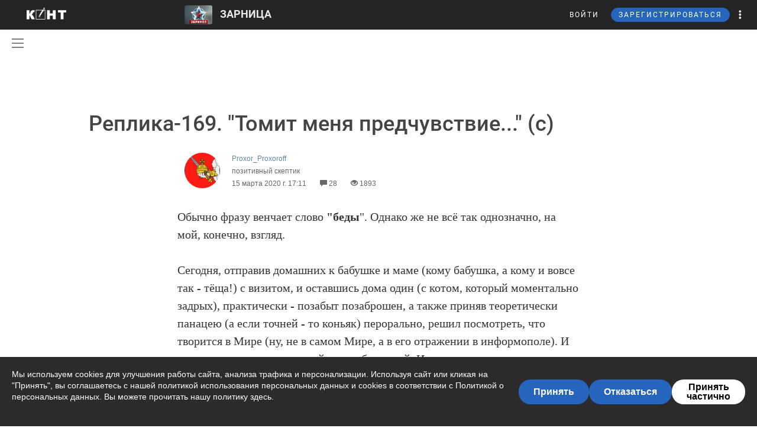

--- FILE ---
content_type: text/html; charset=UTF-8
request_url: https://cont.ws/@Proxorr/1611286/full
body_size: 142815
content:
<!DOCTYPE html>
<head>
<meta http-equiv="Content-Type" content="text/html; charset=UTF-8" />
<meta name="viewport" content="width=device-width, initial-scale=1.0, maximum-scale=1" />

<title>Реплика-169. &quot;Томит меня предчувствие...&quot; (с) - Proxor_Proxoroff — КОНТ</title><meta name="description" content="Обычно фразу венчает слово &quot;беды&quot;. Однако же не всё так однозначно, на мой, конечно, взгляд.Сегодня, отправив домашних к бабушке и маме (кому бабушка, а кому и вовсе так - тёща!) с визитом, и оставшис | Реплика-169. &quot;Томит меня предчувствие...&quot; (с) |Автор Proxor_Proxoroff. Больше статей автора читать на сайте."><meta property="og:image" content="http://cont.ws/uploads/posts/1611286.jpg"><meta property="og:title" content="Реплика-169. &quot;Томит меня предчувствие...&quot; (с) - Proxor_Proxoroff — КОНТ"><meta property="og:description" content="Обычно фразу венчает слово &quot;беды&quot;. Однако же не всё так однозначно, на мой, конечно, взгляд.Сегодня, отправив домашних к бабушке и маме (кому бабушка, а кому и вовсе так - тёща!) с визитом, и оставшис | Реплика-169. &quot;Томит меня предчувствие...&quot; (с) |Автор Proxor_Proxoroff. Больше статей автора читать на сайте."><meta property="og:url" content="https://cont.ws/@Proxorr/1611286/full"><meta property="og:type" content="article">



<!-- SCRIPTS -->
<script src="https://ajax.googleapis.com/ajax/libs/jquery/1.12.4/jquery.js"></script>
<script src='https://www.google.com/recaptcha/api.js'></script>
<script type="text/javascript" src="/js/jquery.mCustomScrollbar.concat.min.js"></script>
<script src="https://cdn.jsdelivr.net/npm/vue@2.6.6/dist/vue.min.js"></script>

<link href="/bootstrap/css/bootstrap.css?617896" rel="stylesheet" />
<link href="/css/jquery.mCustomScrollbar.css" rel="stylesheet">

<script src="https://cdn.adfinity.pro/code/cont.ws/adfinity.js" charset="utf-8" async></script>






<script type="text/javascript" src="https://cdnjs.cloudflare.com/ajax/libs/jquery.appear/0.3.3/jquery.appear.min.js"></script>

<script src="/bootstrap/js/bootstrap.js"></script>
<script src="https://cont.ws/js/main.js?710087"></script>
<link rel="stylesheet" href="https://maxcdn.bootstrapcdn.com/font-awesome/4.5.0/css/font-awesome.min.css">
<link rel="stylesheet" href="https://cdnjs.cloudflare.com/ajax/libs/font-awesome/5.8.1/css/all.min.css" integrity="sha512-gMjQeDaELJ0ryCI+FtItusU9MkAifCZcGq789FrzkiM49D8lbDhoaUaIX4ASU187wofMNlgBJ4ckbrXM9sE6Pg==" crossorigin="anonymous" referrerpolicy="no-referrer" />
<link href='/dist/fonts/Roboto/Roboto.css?ver=1' rel='stylesheet' />
<script async type="text/javascript" src="//s.clickiocdn.com/t/consent_198659.js"></script>

<link rel="stylesheet" href="https://cdnjs.cloudflare.com/ajax/libs/izitoast/1.2.0/css/iziToast.min.css" />
<script src="https://cdnjs.cloudflare.com/ajax/libs/izitoast/1.2.0/js/iziToast.min.js"></script>

<link rel="stylesheet" type="text/css" href="/style.css?891335" />
<link rel="stylesheet" type="text/css" href="/css/temp/style.css?379311" />
<link rel="stylesheet" type="text/css" href="/dist/css/main.css?ver=790473" />
<link href="/includes/shop/dist/shop.css?ver=10" rel="stylesheet">


<link rel="shortcut icon" href="/favicon.ico" />



<script type="text/javascript" src="https://cont.ws/js/adfox.asyn.code.ver3.js"></script>
<script type="text/javascript" src="https://cont.ws/js/adfox.asyn.code.scroll.js"></script>

<script type="text/javascript" src="//vk.com/js/api/openapi.js?121"></script>







</head>
<body>
<script async type='text/javascript' src='//s.advscdn.com/t/229225/360_light.js'></script>
<script class='__lxGc__' type='text/javascript'>
((__lxGc__=window.__lxGc__||{'s':{},'b':0})['s']['_229225']=__lxGc__['s']['_229225']||{'b':{}})['b']['_727241']={'i':__lxGc__.b++};
</script>




<div id="overlay"></div>





<div id="headline">
    <div class="header">
        <a href="https://cont.ws/" class="logo"><img src="https://cont.ws/images/logo.png" alt="КОНТ"></a>
        <div id="header_menu" class="header_menu pull-left hidden-xs " >
                            <div class="journal_header_card">
                    <img src="/uploads/journals/avatar/846.jpg" alt="" />
                    <a href="/jr/zrn-globalgame">ЗАРНИЦА</a>
                </div>
            
            <div class="search">
                <form action="https://cont.ws/search" method="post">
                    <div class="input-group">
                        <input id="" type="text" class="form-control" name="s" placeholder="Введите ключевое слово...">
                        <div class="input-group-btn">
                            <button type="submit" class="btn btn-primary btn-sm"><span class="glyphicon glyphicon-search" aria-hidden="true"></span></button>
                        </div>
                    </div>
                </form>
            </div>

        </div><!-- /header_menu -->


        

                <div class="header_menu_more" style="display: none">
            <div class="content">
                <div class="row">
                    <div class="col-xs-3">
                        <div class="header_menu_more__title">Котировки</div>
                    </div>
                    <div class="col-xs-9">
                        <div class="header_menu_more__title">Кластеры</div>
                    </div>

                    <div class="col-xs-3">

                        <ul class="list-inline">
                            <li><div class="item">USD<strong>77.76</strong></div></li>
                            <li><div class="item">EUR<strong>90.16</strong></div></li>
                            <li><div class="item">Нефть<strong>73.633125222</strong></div></li>
                        </ul>
                        <div class="header_menu_more__title">Общие ссылки</div>
                        <ul class="list-unstyled">
                            <li><a href="https://cont.ws/lenta-article">Все статьи</a></li>
                            <li><a href="https://cont.ws/original-feed">Авторские статьи</a></li>

                        </ul>
                    </div>
                    <div class="col-xs-3">
                        <div class="header_menu_more__clusters">
                                                            <a class="media" href="https://cont.ws/clusters/geopoliticy">
                                    <div class="media-left">
                                        <img src="/images/clusters/cluster_1.png" alt="" width="50" height="30">
                                    </div>
                                    <div class="media-body">
                                        Геополитика<br>
                                        <small>Большая политика, экономика и др.</small>
                                    </div>
                                </a>
                                                                <a class="media" href="https://cont.ws/clusters/science">
                                    <div class="media-left">
                                        <img src="/images/clusters/cluster_2.png" alt="" width="50" height="30">
                                    </div>
                                    <div class="media-body">
                                        Край будущего<br>
                                        <small>Наука, космос, технологии</small>
                                    </div>
                                </a>
                                                                <a class="media" href="https://cont.ws/clusters/military">
                                    <div class="media-left">
                                        <img src="/images/clusters/cluster_5.png" alt="" width="50" height="30">
                                    </div>
                                    <div class="media-body">
                                        Ратное дело<br>
                                        <small>Армия, вооружение, техника</small>
                                    </div>
                                </a>
                                                                <a class="media" href="https://cont.ws/clusters/history">
                                    <div class="media-left">
                                        <img src="/images/clusters/cluster_4.png" alt="" width="50" height="30">
                                    </div>
                                    <div class="media-body">
                                        История<br>
                                        <small>Официальная и альтернативная</small>
                                    </div>
                                </a>
                                                        </div>
                    </div>
                    <div class="col-xs-3">
                        <div class="header_menu_more__clusters">
                                                            <a class="media" href="https://cont.ws/clusters/motor">
                                    <div class="media-left">
                                        <img src="/images/clusters/cluster_3.png" alt="" width="50" height="30">
                                    </div>
                                    <div class="media-body">
                                        Мотор<br>
                                        <small>Авто и мото</small>
                                    </div>
                                </a>
                                                                <a class="media" href="https://cont.ws/clusters/social">
                                    <div class="media-left">
                                        <img src="/images/clusters/cluster_8.png" alt="" width="50" height="30">
                                    </div>
                                    <div class="media-body">
                                        Социум<br>
                                        <small>Местная политика, жизнь</small>
                                    </div>
                                </a>
                                                                <a class="media" href="https://cont.ws/clusters/sport">
                                    <div class="media-left">
                                        <img src="/images/clusters/cluster_9.png" alt="" width="50" height="30">
                                    </div>
                                    <div class="media-body">
                                        Спорт<br>
                                        <small>Спорт, спорт, спорт</small>
                                    </div>
                                </a>
                                                                <a class="media" href="https://cont.ws/clusters/psychology">
                                    <div class="media-left">
                                        <img src="/images/clusters/cluster_10.png" alt="" width="50" height="30">
                                    </div>
                                    <div class="media-body">
                                        Психология<br>
                                        <small>Отношения, проблемы, общество</small>
                                    </div>
                                </a>
                                                        </div>
                    </div>
                    <div class="col-xs-3">
                        <div class="header_menu_more__clusters">
                                                            <a class="media" href="https://cont.ws/clusters/kti">
                                    <div class="media-left">
                                        <img src="/images/clusters/cluster_11.png" alt="" width="50" height="30">
                                    </div>
                                    <div class="media-body">
                                        К.Т.И.<br>
                                        <small>Креатив, творчество и искусство</small>
                                    </div>
                                </a>
                                                                <a class="media" href="https://cont.ws/clusters/travel">
                                    <div class="media-left">
                                        <img src="/images/clusters/cluster_12.png" alt="" width="50" height="30">
                                    </div>
                                    <div class="media-body">
                                        Путешествия<br>
                                        <small>О больших и малых путешествиях</small>
                                    </div>
                                </a>
                                                                <a class="media" href="https://cont.ws/clusters/health">
                                    <div class="media-left">
                                        <img src="/images/clusters/cluster_13.png" alt="" width="50" height="30">
                                    </div>
                                    <div class="media-body">
                                        Здоровье<br>
                                        <small>Лечение, физкультура и прочее</small>
                                    </div>
                                </a>
                                                                <a class="media" href="https://cont.ws/clusters/literature">
                                    <div class="media-left">
                                        <img src="/images/clusters/cluster_14.png" alt="" width="50" height="30">
                                    </div>
                                    <div class="media-body">
                                        Литература<br>
                                        <small>Проза, стихи, рассказы и прочее</small>
                                    </div>
                                </a>
                                                        </div>
                    </div>
                </div>
            </div>
        </div>

        <div class="header_menu_right">
            <ul class="list-inline">

                                    


<script src="//ulogin.ru/js/ulogin.js"></script>

<!-- Auth Modal -->
<div class="modal fade" id="authModal" tabindex="-1" role="dialog">
  <div class="modal-dialog" role="document">
    <div class="modal-content">
      <div class="modal-header">
        <button type="button" class="close" data-dismiss="modal" aria-label="Close"><span aria-hidden="true">&times;</span></button>
      </div>


      <div id="authModalContainer">
      <div id="email-body" class="modal-body">


        	<div class="modalLogo">
        		<img src="/images/cont-logo.png" alt="КОНТ" width="110" height="26" />
        	</div>

	        <div class="form-group">
	        	<p> Введите данные, указанные при регистрации</p>
	        	<section style="margin-bottom:5px;">

						<input id="enter-login" type="text" name="text-893" placeholder="Логин или e-mail" value="" size="40" class="form-control text-center input-md" id="feedbackModalYourName" aria-required="true" aria-invalid="false">

				</section>

				<section>
					<div class="form-group">
						<input id="enter-pass" type="password" name="text-893" placeholder="Пароль" value="" size="40" class="form-control text-center input-md" id="feedbackModalYourName" aria-required="true" aria-invalid="false">
					</div>
				</section>

			</div>
				<section style="margin-bottom:40px">
					<button id="enter_button" type="button" class="btn btn-default btn-md btn-block">Войти</button>
					<div style="color: #b60000;" id="error-enter"></div>
				</section>

	      <p>Или авторизируйтесь через соцсети</p>
	      <div class=" social-icons">
	      		<section>
				<a href="https://oauth.yandex.ru/authorize?response_type=code&client_id=e8307a764e8a41559ce305f41f89783c&device_id=00b5f447-8020-4a19-899d-21cb977e3c96&redirect_uri=https://cont.ws/auth_yandex_n.php" style="padding: 0px;">
					<img src="https://yastatic.net/s3/doc-binary/freeze/ru/id/ef02983781dca0759776faeb1578e8d3f8d2b652.svg"/>
				</a>
		      		<a href="https://cont.ws/0x171qa483/api/oauth/vk" class="vk-icon"><i class="fab fa-vk"></i> Войти через VK ID</a>
      				<a href="https://cont.ws/0x171qa483/api/oauth/ok" class="odnoklassniki-icon" ><i class="fab fa-odnoklassniki-square"></i> Войти через OK</a>

	      		</section>
	      </div>
      </div>


       <div class="modal-footer">

	      <p>Если вы еще не регистрировались на сайте и у вас нет учетной записи в социальных сетях, вы можете <button type="button" data-dismiss="modal" data-toggle="modal" data-target="#registrationModal">зарегистрироваться</button>.</p>
      </div>

      </div>

    </div>
  </div>
</div>



<!-- Registration Modal -->
<div class="modal fade" id="registrationModal" tabindex="-1" role="dialog">
  <div class="modal-dialog" role="document">
    <div class="modal-content">

      <div class="modal-header">
        <button type="button" class="close" data-dismiss="modal" aria-label="Закрыть"><span aria-hidden="true">&times;</span></button>
      </div>


      <div id="registrationModalContainer">

      <div id="email-body" class="modal-body">



        	<div class="modalLogo">
        		<img src="/images/cont-logo.png" alt="" width="110" height="26" />
        	</div>

            <div class="reg-container">
			<div id="reg-by-email">

    			<section style="margin-bottom:40px;display: none" id="captcha-field">
    				<div class='g-recaptcha' data-sitekey='6LdKYxUTAAAAAO095-PjZUWhnP4vELdiPY33qCQe'></div>
    				<button id="continue-button" type="button" class="btn btn-default btn-md btn-block">Продолжить</button>
    			</section>


                <div id='email-field'>
    	        <div class="form-group">

    				<label for="feedbackModalYourName">Введите адрес своей эл. почты</label>
    				<section>
    					<input id="email-reg" type="text" name="text-893" size="40" class="form-control input-md" id="feedbackModalYourName" aria-required="true" aria-invalid="false">
    				</section>
    			</div>
				<div style=" text-align: center; width: 300px; margin: 0 auto 15px;">
    				<input id="personal-data-checkbox" type="checkbox" style="vertical-align: middle; margin: 0 10px 0 0;">
					<label for="personal-data-checkbox" style="color: #000;font-size: 12px;display: inline;">Даю согласие на обработку моих персональных данных, а именно моего электронного адреса</label>
  				</div>
    				<section style="margin-bottom:40px">
    					<button id="email-reg-button" type="button" class="btn btn-default btn-md btn-block">Зарегистрироваться</button>
    					<div style="color: #b60000" id="error-reg"></div>
    				</section>
    			</div>
            </div>

			</div>

	      <p>Или авторизируйтесь через соцсети</p>
	      <div id="soc-auth" class=" social-icons">
		  		<section>
				<a href="https://oauth.yandex.ru/authorize?response_type=code&client_id=e8307a764e8a41559ce305f41f89783c&device_id=00b5f447-8020-4a19-899d-21cb977e3c96&redirect_uri=https://cont.ws/auth_yandex_n.php" style="padding: 0px;">
					<img src="https://yastatic.net/s3/doc-binary/freeze/ru/id/ef02983781dca0759776faeb1578e8d3f8d2b652.svg"/>
				</a>
		      		<a href="https://cont.ws/0x171qa483/api/oauth/vk" class="vk-icon"><i class="fab fa-vk"></i> Войти через VK ID</a>
      				<a href="https://cont.ws/0x171qa483/api/oauth/ok" class="odnoklassniki-icon" ><i class="fab fa-odnoklassniki-square"></i> Войти через OK</a>

				</section>
	      </div>
      </div>


      <div class="modal-footer">
	      <p>Если вы уже зарегистрированы на Конте, то вам необходимо <button type="button" data-dismiss="modal" data-toggle="modal" data-target="#authModal">войти</button> в свой аккаунт.</p>
	      <p>Регистрируясь на Конте, вы присоединяетесь к десяткам тысяч авторов, писателей и читателей, теоретиков и практиков, профессионалов и любителей. Вы получаете возможность делиться своими идеями, мыслями, фантазиями с огромной аудиторией. Ведь хорошая статья заслуживает большой аудитории.</p>
          <p>Регистрируясь на Конте вы принимаете <a href="https://cont.ws/agreement">Пользовательское соглашение.</a></p>
      </div>


      </div>

    </div>
  </div>
</div>


<script>
var subRegAuthorID = 1;
var regPostID;
var regfrombm = 0;

$(document).ready(function() {
	var enterButton = function() {
		$.ajax({
			type: "POST",
			global: false,
			url: "/ajax.php",
			data: ({
				type: 2,
				login: $('#enter-login').val(),
				pass: $('#enter-pass').val()
			}),
			dataType: "html",
			success: function(data) {
				 
				 if(data=='ok') document.location.href='/profile/';
				 else if(data.indexOf('id') + 1) window.location.href = data;
				 else $('#error-enter').html(data);
			}
		});
	}

	var emailRegButton = function() {

		if (!$('#personal-data-checkbox').is(':checked')) {
			$('#error-reg').hide().html("Примите согласие на обработку персональных данных").fadeIn(300);
			return
		}

		$.ajax({
			type: "POST",
			global: false,
			url: "/ajax.php",
			data: ({
				type: 'reg_email',
								email: $('#email-reg').val(),
                sub_reg: subRegAuthorID,
                post_reg: regPostID,
                regfrombm: regfrombm
			}),
			dataType: "html",
			success: function(data) {
				
				if(data=='captcha') {
					$('#email-field').hide();
					$('#captcha-field').fadeIn(300);
				}
				if(data.indexOf('reg') + 1) window.location.href = data;
                else if(data.indexOf('fast_success') + 1) {
                    location.reload();
                }
				else $('#error-reg').hide().html(data).fadeIn(300);
			}
		});
	};

	$("#enter_button").click(enterButton);
	$("#enter-login, #enter-pass").keypress(function(e) {
		if(e.which == 13) enterButton();
	});

	$("#email-reg-button").click(emailRegButton);
	$("#email-reg").keypress(function(e) {
		if(e.which == 13) emailRegButton();
	});

    $('#soc-auth').on('click', 'a', function() {
        console.log('soc auth');

        $.ajax({
			type: "POST",
			global: false,
			url: "/ajax.php",
			data: ({
                type: 'save_post_reg_id',
                postID: regPostID
			})
		});
    });

	$("#continue-button").click(function(event){
		event.preventDefault();
		$.ajax({
			type: "POST",
			global: false,
			url: "/ajax.php",
			data: ({
				captcha: grecaptcha.getResponse(),
								email: $('#email-reg').val(),
                sub_reg: subRegAuthorID,
                post_reg: regPostID,
                regfrombm: regfrombm
			}),
			success: function(data) {
				
				if(data.indexOf('reg') + 1) window.location.href = data //$('#reg-by-email').html('Спасибо. На Вашу почту было отправлено письмо с дальнейшими инструкциями').fadeIn(300);
                else if(data.indexOf('fast_success') + 1) {
                    location.reload();
                }
			}
		});
	});
});
</script>
                    <li>
                        <button id="top-login" class="login hidden-sm hidden-xs" data-toggle="modal" data-target="#authModal">ВОЙТИ</button>
                        <a class="header_menu_right__user visible-sm-block visible-xs-block m_login" href="https://cont.ws/login">ВХОД</a>
                    </li>
                    <li>
                        <button id="top-newreg" class="newreg bl hidden-sm hidden-xs" data-toggle="modal" data-target="#registrationModal">ЗАРЕГИСТРИРОВАТЬСЯ</button>
                        <a class="header_menu_right__user visible-sm-block visible-xs-block" href="https://cont.ws/signup">РЕГИСТРАЦИЯ</a>
                    </li>
                
                <li class="header_menu_right__more hidden-xs"><a href="#" class="dropdown-toggle" data-toggle="dropdown" role="button" aria-haspopup="true" aria-expanded="false"><span class="glyphicon glyphicon-option-vertical" aria-hidden="true"></span>

                        <div class="box_arrow_header_menu box_more"><div class="arrow_header_menu"></div></div>


                    </a>
                    <ul class="dropdown-menu">
                        <li><a href="https://cont.ws/about">О проекте</a></li>
                        <li><a href="https://cont.ws/@official">Блог</a></li>
                        <li><a href="https://cont.ws/agreement">Соглашение</a></li>
                        <li><a href="https://cont.ws/top">Рейтинг</a></li>
                        <li><a href="https://cont.ws/help">Помощь</a></li>
                        <li role="separator" class="divider"></li>
                        <li><a href="https://vk.com/continentalist" target="_blank"><i class="fab fa-vk fa-fw"></i> Вконтакте</a></li>
                        <li><a href="http://ok.ru/rucontinental" target="_blank"><i class="fab fa-odnoklassniki fa-fw"></i> Одноклассники</a></li>
                        <li role="separator" class="divider"></li>
                        <li><a href="#" class="privacy-settings-link" onclick="if(window.__lxG__consent__ !== undefined) {window.__lxG__consent__.showConsent()} else {alert('This function only for users from European Economic Area (EEA)')}; return false">Change privacy settings
                            </a></li>

                    </ul>
                </li>
                <li class="header_menu_right__bars">
                    <button type="button"  data-toggle="offcanvas" data-target=".navmenu" data-canvas="body"><i class="fa fa-bars" aria-hidden="true"></i></button>
                </li>
            </ul>
        </div>

        <nav class="navmenu navmenu-inverse navmenu-fixed-right offcanvas" role="navigation">
            <ul class="nav navmenu-nav navmenu-nav__main">
                <li><a href="https://cont.ws/">МОЯ ЛЕНТА</a>
                                    <li><a href="https://cont.ws/best">ЛУЧШЕЕ</a>



                <li>
                    <a role="button" data-toggle="collapse" href="#collapseClusters" aria-expanded="false" aria-controls="collapseClusters">Больше <b class="caret"></b></a>
                    <div class="collapse" id="collapseClusters">
                        <ul class="navmenu-nav">

                            <li>
                                                                    <a class="media" href="https://cont.ws/clusters/geopoliticy">
                                        <div class="media-left">
                                            <img src="/images/clusters/cluster_1.png" alt="" width="40" height="24">
                                        </div>
                                        <div class="media-body media-middle">
                                            Геополитика                                        </div>
                                    </a>
                                                                        <a class="media" href="https://cont.ws/clusters/science">
                                        <div class="media-left">
                                            <img src="/images/clusters/cluster_2.png" alt="" width="40" height="24">
                                        </div>
                                        <div class="media-body media-middle">
                                            Край будущего                                        </div>
                                    </a>
                                                                        <a class="media" href="https://cont.ws/clusters/military">
                                        <div class="media-left">
                                            <img src="/images/clusters/cluster_5.png" alt="" width="40" height="24">
                                        </div>
                                        <div class="media-body media-middle">
                                            Ратное дело                                        </div>
                                    </a>
                                                                        <a class="media" href="https://cont.ws/clusters/history">
                                        <div class="media-left">
                                            <img src="/images/clusters/cluster_4.png" alt="" width="40" height="24">
                                        </div>
                                        <div class="media-body media-middle">
                                            История                                        </div>
                                    </a>
                                                                        <a class="media" href="https://cont.ws/clusters/motor">
                                        <div class="media-left">
                                            <img src="/images/clusters/cluster_3.png" alt="" width="40" height="24">
                                        </div>
                                        <div class="media-body media-middle">
                                            Мотор                                        </div>
                                    </a>
                                                                        <a class="media" href="https://cont.ws/clusters/social">
                                        <div class="media-left">
                                            <img src="/images/clusters/cluster_8.png" alt="" width="40" height="24">
                                        </div>
                                        <div class="media-body media-middle">
                                            Социум                                        </div>
                                    </a>
                                                                        <a class="media" href="https://cont.ws/clusters/sport">
                                        <div class="media-left">
                                            <img src="/images/clusters/cluster_9.png" alt="" width="40" height="24">
                                        </div>
                                        <div class="media-body media-middle">
                                            Спорт                                        </div>
                                    </a>
                                                                        <a class="media" href="https://cont.ws/clusters/psychology">
                                        <div class="media-left">
                                            <img src="/images/clusters/cluster_10.png" alt="" width="40" height="24">
                                        </div>
                                        <div class="media-body media-middle">
                                            Психология                                        </div>
                                    </a>
                                                                        <a class="media" href="https://cont.ws/clusters/kti">
                                        <div class="media-left">
                                            <img src="/images/clusters/cluster_11.png" alt="" width="40" height="24">
                                        </div>
                                        <div class="media-body media-middle">
                                            К.Т.И.                                        </div>
                                    </a>
                                                                        <a class="media" href="https://cont.ws/clusters/travel">
                                        <div class="media-left">
                                            <img src="/images/clusters/cluster_12.png" alt="" width="40" height="24">
                                        </div>
                                        <div class="media-body media-middle">
                                            Путешествия                                        </div>
                                    </a>
                                                                        <a class="media" href="https://cont.ws/clusters/health">
                                        <div class="media-left">
                                            <img src="/images/clusters/cluster_13.png" alt="" width="40" height="24">
                                        </div>
                                        <div class="media-body media-middle">
                                            Здоровье                                        </div>
                                    </a>
                                                                        <a class="media" href="https://cont.ws/clusters/literature">
                                        <div class="media-left">
                                            <img src="/images/clusters/cluster_14.png" alt="" width="40" height="24">
                                        </div>
                                        <div class="media-body media-middle">
                                            Литература                                        </div>
                                    </a>
                                                                </li>
                            <li><a href="https://cont.ws/lenta-article">Все статьи</a></li>
                        </ul>
                    </div>
                </li>

            </ul>
            <ul class="nav navmenu-nav navmenu-nav__other">
                <li><a href="https://cont.ws/about">О проекте</a></li>
                <li><a href="https://leffet.cont.ws/">Блог</a></li>
                <li><a href="https://cont.ws/agreement">Соглашение</a></li>
                <li><a href="https://cont.ws/top">Рейтинг</a></li>
                <li><a href="https://cont.ws/help">Помощь</a></li>
                <li><a href="#" class="privacy-settings-link" onclick="if(window.__lxG__consent__ !== undefined) {window.__lxG__consent__.showConsent()} else {alert('This function only for users from European Economic Area (EEA)')}; return false">Change privacy settings
                    </a></li>
            </ul>
            <ul class="list-inline navmenu-nav__socials">
                <li><a href="https://vk.com/continentalist" target="_blank"><i class="fab fa-vk fa-fw"></i></a></li>
                <li><a href="http://ok.ru/rucontinental" target="_blank"><i class="fab fa-odnoklassniki fa-fw"></i></a></li>
            </ul>
        </nav>


        <script type="text/javascript">

            var $messagesCountTop = $("#messages-count-top");
            var $messagesCountTopMobile = $("#messages-count-top-mobile");
            var nCountTop = $("#n-count");

            function updateCounters() {
                $.ajax({
                    type: "POST",
                    global: false,
                    url: "/ajax.php",
                    data: ({
                        type: 52,
                    }),
                    dataType: "json",
                    success: function(response) {

                        if(response.notifications > 0) {
                            nCountTop.html(response.notifications);
                            nCountTop.show();
                        }
                        else {
                            if(parseInt(nCountTop.html()) == 0) nCountTop.hide();
                        }

                        setTimeout(updateCounters,60*1000);
                    }
                });
            }
            function updateOnlineStatus() {
                $.ajax({
                    type: "POST",
                    global: false,
                    url: "/ajax.php",
                    data: ({
                        type: 'online',
                    }),
                    success: function(response) {
                        setTimeout(updateOnlineStatus,60*1000*9);
                    }
                });
            }
            $(document).ready(function() {
                $('.get_user_menu').click(function(event) {
                    event.preventDefault();
                    $('.user_menu').not('.recom_menu').not('.report_menu').not('.comments_report_menu').toggle();
                });


                updateOnlineStatus();
                //updateCounters();
            });
        </script>


    </div>

</div>

    <link rel="stylesheet" href="/dist/css/vue2-perfect-scrollbar.min.css"/>
    <div id="main-side-menu">
        <side-menu-wrapper ref="sidemenu" :user='{"id":null}' :show-menu="false"></side-menu-wrapper>
    </div>
    <script src="/dist/js/pages/main_side_menu.js?ver=9"></script>
    


<div class="header2 top-ads-pages">
<div style="max-width: 100%; margin: auto;">



<!-- Yandex.RTB R-A-141569-38 -->
<div id="yandex_rtb_R-A-141569-38"></div>
<script type="text/javascript">
(function(w, d, n, s, t) {
w[n] = w[n] || [];
w[n].push(function() {
Ya.Context.AdvManager.render({
blockId: "R-A-141569-38",
renderTo: "yandex_rtb_R-A-141569-38",
async: true
});
});
// t = d.getElementsByTagName("script")[0];
// s = d.createElement("script");
// s.type = "text/javascript";
// s.src = "//an.yandex.ru/system/context.js";
// s.async = true;
// t.parentNode.insertBefore(s, t);
})(this, this.document, "yandexContextAsyncCallbacks");
</script>


</div>
</div>

<div class="mob top-mob-ads">

<!-- Yandex.RTB R-A-210972-4 -->
<div id="yandex_rtb_R-A-210972-4"></div>
<script type="text/javascript">
(function(w, d, n, s, t) {
w[n] = w[n] || [];
w[n].push(function() {
Ya.Context.AdvManager.render({
blockId: "R-A-210972-4",
renderTo: "yandex_rtb_R-A-210972-4",
async: true
});
});
// t = d.getElementsByTagName("script")[0];
// s = d.createElement("script");
// s.type = "text/javascript";
// s.src = "//an.yandex.ru/system/context.js";
// s.async = true;
// t.parentNode.insertBefore(s, t);
})(this, this.document, "yandexContextAsyncCallbacks");
</script>

</div>


<script>
$(document).ready(function() {
    $('body').on('click', '.new-reg', function(event){
        event.preventDefault();
        $("#overlay").height($(document).height());
    	$('#overlay, #mod_reg2').show();
        var place=$(this).attr('id');
        if(place==undefined) place=10;
        $.ajax({
            type: "POST",
            url: "/m_reg.php",
            data: ({
                place: place
            }),
            cache: false,
            success: function(html){
                $("#new").html(html);
                $("html,body").animate({scrollTop: 0}, "slow");
            }
        });
    });
    $('body').on('click', '.login', function(event){
        event.preventDefault();
        $("#overlay").height($(document).height());
    	$('#overlay, #mod_reg2').show();
        $.ajax({
            url: "/login2.php",
            cache: false,
            success: function(html){
                $("#new").html(html);
                $("html,body").animate({scrollTop: 0}, "slow");
            }
        });
    });
});
$(".close, #overlay").click(function(event){
    event.preventDefault();
    $('#overlay, #mod_login, #mod_reg, #mod_reg2').hide();
});
</script>
<div id="mod_reg2">
<div id="new"></div>
</div>




<script>
var $messagesButton = $('#messages-button');
var $messagesBlock = $('#messages-block');
</script>



<div class="content">

</div>
	<script async type='text/javascript' src='//s.advscdn.com/t/229225/360_light.js'></script>
	<script class='lxGc' type='text/javascript'> ((lxGc=window.lxGc||{'s':{},'b':0})['s']['_229225']=lxGc['s']['_229225']||{'b':{}})['b']['_726605']={'i':lxGc.b++}; </script>
<style>
.content {
    margin: 0 auto;
}
</style>
<link rel="stylesheet" href="/medium/medium-editor.css" />
<link rel="stylesheet" href="/medium/default.css" />
<link rel="stylesheet" href="/medium/medium-editor-insert-plugin.css" />
<link rel="stylesheet" href="/css/comments.css" />
<link rel="stylesheet" href="/dist/css/likely.css">
<link rel="stylesheet" href="/dist/css/justifiedGallery.min.css">
<link rel="stylesheet" href="/css/cont.widgets.inputform.css">


<script src="/dist/js/likely.js"></script>
<link rel="stylesheet" href="/messages/css/emojify.css" />
<link href="/messages/style_sms.css" rel="stylesheet">
<link href="/css/cont.widgets.inputform.css?ver=3" rel="stylesheet">
<script src="https://cdnjs.cloudflare.com/ajax/libs/socket.io/1.4.5/socket.io.min.js"></script>
<script src="/medium/jquery.ui.widget.js"></script>
<script src="/medium/jquery.fileupload.js"></script>
<script src="/messages/js/emojify.min.js"></script>
<script src="/messages/js/emoji.js"></script>
<script>
    window.newPostPage = true;
    window.userPremium = 0;
</script>
<script src = "/js/jquery.visible.min.js" type="text/javascript" charset="utf-8"></script>
<script src = "/js/jquery-ui.js" type="text/javascript" charset="utf-8"></script>
<script src = "/js/commentsNew.js?ver=12" type="text/javascript" charset="utf-8"></script>
<script src="/dist/js/jquery.justifiedGallery.min.js" type="text/javascript" charset="utf-8"></script>

            <script src = "/js/cont.widgets.inputform.js?ver=3" type="text/javascript" charset="utf-8"></script>
            <script>
                var stickersData = JSON.parse('{"stickersGroups":[],"newStickersCount":0}');

                
            </script>
        

<!--     CLICKIO AdFox unit-->
    <div id='adfox_15682023141268602'></div>
    <script>
        (function(w, n) {
            w[n] = w[n] || [];
            w[n].push([{
                ownerId: 257193,
                containerId: 'adfox_15682023141268602',
                params: {
                    pp: 'g',
                    ps: 'csyd',
                    p2: 'gnsj'
                }
            }, [ 'phone'], {
                tabletWidth: 1024,
                phoneWidth: 767,
                isAutoReloads: false
            }]);})(window, 'adfoxAsyncParamsAdaptive');
    </script>



<div itemscope itemtype="http://schema.org/Article">
    <link itemprop="mainEntityOfPage" href="https://cont.ws/" />
    <meta itemprop="dateModified" content="2020-03-15T17:11:05+03:00">
    <link itemprop="image" href="https://cont.ws/uploads/posts/1611286.jpg">

    <div class="content post-special-header">

        <div class="sidebar sidebar--post">
            
<div class="sidebar_sticky">
    <h5>ТОП ЗА 3 ДНЯ</h5>
        <div class="sidebar_prv">
        <a href="/@fruct/3196325">«Шестая колонна» в России просыпается: она не может допустить, что страна выйдет из-под контроля Запада</a>
        <div class="sidebar_author">
            pretty            <span class="sidebar_author-comment"><span class="glyphicon glyphicon-comment"></span> 139</span>
        </div>
    </div>
        <div class="sidebar_prv">
        <a href="/@alexandr-rogers/3196386">Дайджест 18 января 2026</a>
        <div class="sidebar_author">
            Александр Роджерс            <span class="sidebar_author-comment"><span class="glyphicon glyphicon-comment"></span> 86</span>
        </div>
    </div>
        <div class="sidebar_prv">
        <a href="/@fruct/3196482">Лекарство ОТ "онижедетей"</a>
        <div class="sidebar_author">
            pretty            <span class="sidebar_author-comment"><span class="glyphicon glyphicon-comment"></span> 132</span>
        </div>
    </div>
        <div class="sidebar_prv">
        <a href="/@fybcbvjd/3196591">Литву придётся уничтожить</a>
        <div class="sidebar_author">
            Виктор Анисимов            <span class="sidebar_author-comment"><span class="glyphicon glyphicon-comment"></span> 142</span>
        </div>
    </div>
        <div class="sidebar_prv">
        <a href="/@alex581210/3196131">Просто новости – 335</a>
        <div class="sidebar_author">
            Александр Дубровский            <span class="sidebar_author-comment"><span class="glyphicon glyphicon-comment"></span> 53</span>
        </div>
    </div>
    </div>

                            <!-- Yandex.RTB R-A-141569-49 -->
                <div id="yandex_rtb_R-A-141569-49"></div>
                <script type="text/javascript">
                    (function(w, d, n, s, t) {
                        w[n] = w[n] || [];
                        w[n].push(function() {
                            Ya.Context.AdvManager.render({
                                blockId: "R-A-141569-49",
                                renderTo: "yandex_rtb_R-A-141569-49",
                                async: true
                            });
                        });
                        t = d.getElementsByTagName("script")[0];
                        s = d.createElement("script");
                        s.type = "text/javascript";
                        s.src = "//an.yandex.ru/system/context.js";
                        s.async = true;
                        t.parentNode.insertBefore(s, t);
                    })(this, this.document, "yandexContextAsyncCallbacks");
                </script>
                    </div>

        <header>
            <div class="post-title123  post-title post-title--extended">
                <h1 itemprop="headline name">Реплика-169. "Томит меня предчувствие..." (с)</h1>
            </div>
        </header>

        <div class="author-bar">
            <div itemprop="author" itemscope="" itemtype="http://schema.org/Person">
                <link itemprop="sameAs" href="https://cont.ws/@Proxorr" />

                <a href="https://cont.ws/@Proxorr" class="m_author">
                    <figure>
                                                <img itemprop="image" id="p-author-img" src="/uploads/users/183958.jpg?7d42d746c9ad45e79bf252e83febc2bd" alt="Proxor_Proxoroff" class="ava40">
                                                                                            </figure>
                    <span id="p-author" itemprop="name">Proxor_Proxoroff</span>
                </a>

                                <span id="p-date" class="m_first">позитивный скептик</span>
                <br>
                            </div>

            <span id="p-date" class="m_first" itemprop="datePublished" content="2020-03-15T17:11:05+03:00">15 марта 2020 г. 17:11</span>

            <span class="glyphicon glyphicon-comment"></span> 28
                            <span class="glyphicon glyphicon-eye-open"></span> 1893            
            
            
            </div>


<style>
    #publishedModal button.btn {
        width: 70%;
        margin: 0 auto;
    }
    #publishedModal li {
        margin-bottom: 10px;
    }
</style>
<div class="modal fade" id="publishedModal" tabindex="-1" role="dialog">
    <div class="modal-dialog modal-lg" role="document">
        <div class="modal-content">
            <div class="modal-header">
                <button type="button" class="close" data-dismiss="modal" aria-label="Закрыть окно"><span aria-hidden="true">&times;</span></button>
            </div>
            <div class="modal-body">
                <div id="main-modal-body">
                                        <div class="modal-head-title">Продвигайте свою статью, чтобы ее увидели тысячи читателей Конта.</div>

                    <p id="promo-desc" class="text-muted">Сделать ее заметнее в лентах пользователей или получить ПРОМО-позицию, чтобы вашу статью прочитали тысячи человек.</p>

                    <div class="promo-buttons">

                        <ul class="list-unstyled">

                            <li><span class="list-title">Стандартное промо</span></li>

                            <li><button class="btn btn-primary btn-lg btn-block buy-promo" views="3000" type="button">3 000 промо-показов 89 <small>KР</small></button></li>
                            <li><button class="btn btn-primary btn-lg btn-block buy-promo" views="5000" type="button">5 000 промо-показов 99 <small>KР</small></button></li>
				<li><button class="btn btn-primary btn-lg btn-block buy-promo" views="10000" type="button">10 000 промо-показов 159 <small>KР</small></button></li>
                            <li><button class="btn btn-primary btn-lg btn-block buy-promo" views="30000" type="button">30 000 промо-показов 399 <small>KР</small></button></li>
                            <li><button class="btn btn-primary btn-lg btn-block get_promo2" type="button">Выделить фоном 49 <small>KР</small></button></li>
                        </ul>
                    </div>

                    <p class="text-muted">Статистика по промо-позициям отражена в <a href="/exchange">платежах</a>.</p>
                    <br>
                    <p>Поделитесь вашей статьей с друзьями через социальные сети.</p>
                    <div data-mobile-view="false" data-share-size="40" data-like-text-enable="false" data-background-alpha="0.0" data-pid="1371395" data-mode="share" data-background-color="#ffffff" data-share-shape="rectangle" data-share-counter-size="9" data-icon-color="#ffffff" data-mobile-sn-ids="fb.vk.tw.wh.ok.gp." data-text-color="#ffffff" data-buttons-color="#ffffff" data-counter-background-color="#ffffff" data-share-counter-type="separate" data-orientation="horizontal" data-following-enable="false" data-sn-ids="vk.ok.tw.fb.lj." data-preview-mobile="false" data-selection-enable="false" data-exclude-show-more="true" data-share-style="10" data-counter-background-alpha="1.0" data-top-button="false" class="uptolike-buttons" ></div>
                    <br>
                    <button type="button" class="btn btn-link" data-dismiss="modal" aria-label="Закрыть окно">Спасибо</button>

                </div>

                <div id="publish-modal-error">


                    <div id="publish-error-content">
                        <h3 class="text-danger">Ой, простите, но у вас недостаточно континентальных рублей для продвижения записи.</h3>

                        <p>Получите континентальные рубли, <br>пригласив своих друзей на Конт.</p>
                        <br>
                        <p><a href="http://cont.ws/contest" class="btn btn-primary btn-lg">Пригласить <i class="fa fa-user-plus"></i></a></p>

                    </div>
                    <button id="error-back" class="btn btn-link">Назад</button>

                </div>
            </div>
        </div>
    </div>
</div>

<script>
    var delay = 400;
    $(document).ready(function() {
        $('.scrollup').click(function () {
            $('body, html').animate({
                scrollTop: 0
            }, delay);
        });
    });
    var alertSuccess = '<div id="promo-alert-success" class="alert alert-success">Спасибо, ваша статья добавлена в очередь</div>';
    var alertbg = '<div id="promo-alert-bg" class="alert alert-success">Спасибо, Ваша статья выделена</div>';
    var alertMoneyError = '<div id="promo-alert-money" class="alert alert-danger">У вас недостаточно континентальных рублей. <a href=\"http://cont.ws/shop\">Хотите получить КР?</a></div>';
    var alertError = '<div id="promo-alert-error" class="alert alert-danger">Ошибка</div>';
    var alertAlready = '<div class="alert alert-danger">Ошибка</div>';

    var postID = 1611286;

    $('body').on('click', '.get_promo2', function(event){
        event.preventDefault();
        var t=$(this);
        $.ajax({
            type: "POST",
            global: false,
            url: "/ajax.php",
            data: ({
                type: 64,
                post: postID
            }),
            dataType: "html",
            success: function(data) {
                $("#promo-alert-success, #promo-alert-money, #promo-alert-error, #promo-alert-bg").remove();
                t.prev('.get_promo_err').hide().html(data).fadeIn(300).delay(3000).fadeOut(300);
                if(data.indexOf('Спасибо, Ваша статья выделена') != -1) {
                    t.attr("disabled", "disabled");
                    $("#promo-desc").after(alertbg);
                    $("body").find("[post_prv='" + postID + "']").addClass('promo22');
                    $('#bonus-value').html($('#bonus-value').text() - 49);
                }
                else if(data.indexOf('недостаточно') != -1) {
                    $("#promo-desc").after(alertMoneyError);
                }
                else if(data.indexOf('уже') != -1) {
                    $("#promo-desc").after(alertAlready);
                }
                else {
                    $("#promo-desc").after(alertError);
                }
            }
        });
    });
    $('body').on('click', '.buy-promo', function(event){
        event.preventDefault();
        var t=$(this);
        $.ajax({
            type: "POST",
            global: false,
            url: "/ajax/promo.php",
            data: ({
                type: 'promo_buy',
                post: postID,
                views: t.attr('views')
            }),
            dataType: "json",
            success: function(data) {
                $("div.alert").remove();
                if(data.status == 'ok') {
                    $('#bonus-value').html($('#bonus-value').text() - data.price);
                    $("#promo-desc").after(alertSuccess);
                }
                else if(data.status == 'money') {
                    $("#promo-desc").after(alertMoneyError);
                }
                else {
                    $("#promo-desc").after(alertError);
                }
            }
        });
    });

    
    $("#promo-post-button").click(function(e) {
        e.preventDefault();

        $("#publishedModal").modal("show");
    });
</script>

    <div class="content post-special">
            <div class="post">

                <div class="article2" itemprop="articleBody">
                    <article>
                        <p class="">Обычно фразу венчает слово <b>"беды</b>". Однако же не всё так однозначно, на мой, конечно, взгляд.</p><p class="">Сегодня, отправив домашних к бабушке и маме (кому бабушка, а кому и вовсе так - тёща!) с визитом, и оставшись дома один (с котом, который моментально задрых), практически - позабыт позаброшен, а также приняв теоретически панацею (а если точней - то коньяк) перорально, решил посмотреть, что творится в Мире (ну, не в самом Мире, а в его отражении в информополе). И наткнулся на ряд интереснейших публикаций. Из коих выделю статью автора&nbsp;<i><u>Omega-Technologies</u></i> <b>"О Великом кризисе"</b>. Рекомендую, великолепная вещь.</p><p class="">После прочтения этой статьи и ещё нескольких других авторов (а также принятия ещё дозы снадобья на, так сказать, "вторую ногу") настроение стало у меня несколько<i> философическим.</i></p><p class="">И сложилось у меня впечатление, что за калейдоскопом, эклектикой и сумбуром сообщений, составляющих информационный поток, за мешаниной самых разных мнений самых разных людей (всего спектра политических пристрастий), за повседневной суетой наших больших и малых проблем и дел, скрывается, как в тумане, что-то существенно важное. И мы ведём себя, не зная будущего, как, например, беспечные и самоуверенные соплеменники старины&nbsp;<i>Ноя</i> в преддверии <b>Потопа</b>. Пока он трудолюбиво сколачивал из подручных материалов свой Ковчег, вняв Предупреждению свыше.</p><p class="">Кстати, и у нас есть такое пророчество-предупреждение. Это Откровение (Апокалипсис) Иоанна Богослова. И там, в частности, говорится о снятии четвёртой печати. <i>А Четвертая печать – бледный конь со всадником по имени «смерть». Печать олицетворяет проявление гнева Божьего и в том числе предсказание грядущих бедствий.</i></p><p><b>"И когда Он снял четвертую печать, я слышал голос четвертого животного, говорящий: иди и смотри.</b></p><p><b>И я взглянул, и вот, конь бледный, и на нем всадник, которому имя "смерть"; и ад следовал за ним; и дана ему власть над четвертою частью земли - умерщвлять мечом и голодом, и мором и зверями земными." </b>(<i>Откровение, 6-7, 6-8)</i></p><div class="medium-insert-images medium-insert-images-center"><i></i><figure>
    <img src="https://cont.ws/uploads/pic/2020/3/image_56090319070230980239.jpg" alt="" />
        
</figure></div><p class="">И если это так, то у нас остаётся ещё время на снятие оставшихся трёх Печатей и завершения всей этой канители под названием Цивилизация.</p><p class="">Тем не менее, возвращаясь к заголовку, могу сказать, что томит меня предчувствие <b>не беды</b>, а значительного, но не катастрофического, <b>изменения</b>. После чего жизнь будет другой, в чём я согласен с упомянутым&nbsp;<i>Omega-Technologies. </i>То есть, есть надежда, причём она находится в России (и В.В. Путин только проводник этой надежды, проводник занятый созидательным трудом), что Четвёртая печать всё же не снята.... Такой вот я оптимист.</p><div class="medium-insert-images medium-insert-images-center"><figure>
    <img src="https://cont.ws/uploads/pic/2020/3/4f77c454ae0ec0c2125c70c2_thumb%20%286%29.jpg" alt="" />
        
</figure></div><p class="">Естественно, пока это всего лишь некие предчувствия, ну а самое ближайшее будущее покажет, что же всё-таки происходит, явив к осени (многие эксперты и политологи на этом настаивают) результат, пусть и промежуточный, предварительный.</p><p class="">Таким образом: ждём изменений, хотя НАМ ещё бы лет 5-10 прожить в текущем, нынешнем режиме. Увы, не получается. А посему будем делать, что должно и пусть будет, что будет...</p><div class="medium-insert-images medium-insert-images-center"><figure>
    <img src="https://cont.ws/uploads/pic/2020/3/uXDfweOnSb8%20%2814%29.jpg" alt="" />
        
</figure></div><p class=""><br /></p>                    </article>

                    <div class="clearfix"></div>
                    <div class="post_category">
                        <ul class="list-inline">
                                                        <li><a href="https://cont.ws/clusters/social">Социум</a></li>
                                                            <li><a href="https://cont.ws/tag/158"><i class="fa fa-tag fa-fw"></i> Жизнь</a></li>
                                                        </ul>
                    </div>

                    <div class="clearfix"></div>

                </div>

                <div class="modal content_modal img-modal" id="sImgModal" tabindex="-1" role="dialog">
                    <div class="modal-dialog" role="document">
                        <div class="modal-content">
                            <button type="button" class="close" data-dismiss="modal" aria-label="Close"><span aria-hidden="true">&times;</span></button>
                            <div id="content_modal_img">
                                <img id="s-main-img" class="main-img img-responsive" src="">
                            </div>
                            <div class="row">
                                <div class="col-md-2 col-md-offset-4 col-sm-6 col-sm-offset-0 col-xs-12 col-xs-offset-0">
                                    <p><a id="s-original-link" href="#" target="_blank">Оригинал</a></p>
                                </div>
                                <div class="col-md-4 col-sm-6 col-xs-12">
                                    <div class="author-bar">
                                        <div class="media post_card">
                                            <div class="media-left media-middle">
                                                <a href="#"><img id="s-author-img" src=""></a>
                                            </div>
                                            <div class="media-body">
                                                <a id="s-username" href=""></a><br>
                                                <span id="s-date" class="text-muted"></span>
                                            </div>
                                        </div>
                                    </div>
                                </div>
                            </div>
                        </div>
                    </div>
                </div>

                <script>
                    var $sImgModal = $('#sImgModal');
                    var $sImgMain = $('#s-main-img')
                    var $sOriginalLink = $('#s-original-link');
                    var $sUsername = $('#s-username');
                    var $sDate = $('#s-date');
                    var $sAuthorImg = $('#s-author-img');

                    if ($(window).width() > 768) {
                        $('.article2').on('click', 'img', function() {

                            if ($(this).parents('#sImgModal').length) return;

                            $sImgMain.attr('src', $(this).attr('src'));
                            $sOriginalLink.attr('href', $(this).attr('src'));
                            $sUsername.attr('href', $('#p-author').attr('href')).text($('#p-author').text());
                            $sDate.text($('#p-date').text());
                            $sAuthorImg.attr('src', $('#p-author-img').attr('src'));

                            $.ajax({
                                type: "POST",
                                global: false,
                                url: "/ajax/post.php",
                                data: ({
                                    type: 'get-original-image',
                                    url: $(this).attr('src')
                                }),
                                dataType: "json",
                                success: function(data) {
                                    $sImgMain.attr('src', data.url);
                                    $sOriginalLink.attr('href', data.url);
                                }
                            });

                            $sImgModal.modal('show');
                        });
                    }
                </script>

                <script>
                    $('.article2').find('a').attr('target',"_blank");
                    $('.article2').find('img').attr('itemprop',"image");
                    $('.article2').on('click', '.vote-button', function(e) {
                        e.preventDefault();
                        var $form = $(this).closest('.poll-form');
                        var pollID = $form.attr('data-poll-id');
                        var option = $form.find('.vote-button').index($(this));

                        $.ajax({
                            type: "POST",
                            global: false,
                            url: "/ajax/poll.php",
                            data: ({
                                type: 'poll-vote',
                                poll: pollID,
                                option: option
                            }),
                            dataType: 'json',
                            success: function(data) {
                                if(data) {
                                    $form.find('.acontainer').html(data.html);
                                    $form.find('.poll-total-count').html(data.total);
                                }
                            }
                        });
                    });
                </script>

                                    <script>
                        var ads1Ya = "<div id=\"yandex_rtb_R-A-141569-30\" class='article-a'></div>\n" +
                            "<script type=\"text/javascript\">\n" +
                            "(function(w, d, n, s, t) {\n" +
                            "w[n] = w[n] || [];\n" +
                            "w[n].push(function() {\n" +
                            "Ya.Context.AdvManager.render({\n" +
                            "blockId: \"R-A-141569-30\",\n" +
                            "renderTo: \"yandex_rtb_R-A-141569-30\",\n" +
                            "async: true\n" +
                            "});\n" +
                            "});\n" +
                            "t = d.getElementsByTagName(\"script\")[0];\n" +
                            "s = d.createElement(\"script\");\n" +
                            "s.type = \"text/javascript\";\n" +
                            "s.src = \"//an.yandex.ru/system/context.js\";\n" +
                            "s.async = true;\n" +
                            "t.parentNode.insertBefore(s, t);\n" +
                            "})(this, this.document, \"yandexContextAsyncCallbacks\");\n" +
                            "<\/script>";

                        var ads1G = "<script class='__lxGc__' type='text/javascript'>\n" +
                            "((__lxGc__=window.__lxGc__||{'s':{},'b':0})['s']['_198659']=__lxGc__['s']['_198659']||{'b':{}})['b']['_643493']={'i':__lxGc__.b++};\n" +
                            "((__lxGc__=window.__lxGc__||{'s':{},'b':0})['s']['_198659']=__lxGc__['s']['_198659']||{'b':{}})['b']['_643499']={'i':__lxGc__.b++};\n" +
                            "((__lxGc__=window.__lxGc__||{'s':{},'b':0})['s']['_198659']=__lxGc__['s']['_198659']||{'b':{}})['b']['_643497']={'i':__lxGc__.b++};\n" +
                            "<\/script>";

                        var ads2Ya = "<div id=\"adfox_156570651255872627\" class='article-a'></div>\n" +
                            "<script>\n" +
                            "window.Ya.adfoxCode.create({\n" +
                            "ownerId: 257193,\n" +
                            "containerId: 'adfox_156570651255872627',\n" +
                            "params: {\n" +
                            "pp: 'uje',\n" +
                            "ps: 'csyd',\n" +
                            "p2: 'fpxb'\n" +
                            "}\n" +
                            "});\n" +
                            "<\/script>";

                        var ads3Ya = "<!-- Yandex.RTB R-A-141569-31 -->\n" +
                            "<div id=\"yandex_rtb_R-A-141569-31\" class='article-a'></div>\n" +
                            "<script type=\"text/javascript\">\n" +
                            "(function(w, d, n, s, t) {\n" +
                            "w[n] = w[n] || [];\n" +
                            "w[n].push(function() {\n" +
                            "Ya.Context.AdvManager.render({\n" +
                            "blockId: \"R-A-141569-31\",\n" +
                            "renderTo: \"yandex_rtb_R-A-141569-31\",\n" +
                            "async: true\n" +
                            "});\n" +
                            "});\n" +
                            "t = d.getElementsByTagName(\"script\")[0];\n" +
                            "s = d.createElement(\"script\");\n" +
                            "s.type = \"text/javascript\";\n" +
                            "s.src = \"//an.yandex.ru/system/context.js\";\n" +
                            "s.async = true;\n" +
                            "t.parentNode.insertBefore(s, t);\n" +
                            "})(this, this.document, \"yandexContextAsyncCallbacks\");\n" +
                            "<\/script>";



                        var ads2G = "<script async type='text/javascript' src='//s.clickiocdn.com/t/common_258.js'><\/script><script class='__lxGc__' type='text/javascript'>((__lxGc__=window.__lxGc__||{'s':{},'b':0})['s']['_198659']=__lxGc__['s']['_198659']||{'b':{}})['b']['_643527']={'i':__lxGc__.b++};<\/script>";

                        var currentLength = 0;
                        var ads1Inserted = false;
                        var ads2Inserted = false;
                        var ads3Inserted = false;
			    
			var AdfinityCounter = 1;
			    

                        var articleLength = $(".article2").text().length;
                        if(articleLength > 1500) {
                            $(".article2 article").children('p').each(function() {
                                currentLength += $(this).text().length;
				 
				
				 
                                if(currentLength > 6500 && !ads3Inserted ) {
                                    var ads2 = randomInteger(1, 10) > 4 ? ads3Ya :"<div class='google-ads-flex centered'>" + ads2G + "</div>";
                                    $(this).after(ads2);
                                    ads3Inserted = true;
                                    return false;
                                }
                                else if(currentLength > 4000 && !ads2Inserted ) {
                                    var ads2 = randomInteger(1, 10) > 4 ? ads2Ya :"<div class='google-ads-flex centered'>" + ads2G + "</div>";
                                    $(this).after(ads2);
                                    ads2Inserted = true;
                                }
                                else if(currentLength > 1500 && !ads1Inserted) {
                                    //var ads1 = randomInteger(1, 100) > 25 ? ads1Ya : "<div class='google-ads-flex'>" + ads1G + ads1G + ads1G + "</div>";

                                    $(this).after(ads1Ya);
                                    ads1Inserted = true;

                                    if(articleLength < 4000 && ads1Inserted) return false;
                                }
                            });
                        }

                        if(!ads1Inserted && !ads2Inserted) {
                            var endAdsYa = "<!-- Yandex.RTB R-A-141569-36 -->\n" +
                                "<div id=\"yandex_rtb_R-A-141569-36\" class='article-a'></div>\n" +
                                "<script type=\"text/javascript\">\n" +
                                "(function(w, d, n, s, t) {\n" +
                                "w[n] = w[n] || [];\n" +
                                "w[n].push(function() {\n" +
                                "Ya.Context.AdvManager.render({\n" +
                                "blockId: \"R-A-141569-36\",\n" +
                                "renderTo: \"yandex_rtb_R-A-141569-36\",\n" +
                                "async: true\n" +
                                "});\n" +
                                "});\n" +
                                "t = d.getElementsByTagName(\"script\")[0];\n" +
                                "s = d.createElement(\"script\");\n" +
                                "s.type = \"text/javascript\";\n" +
                                "s.src = \"//an.yandex.ru/system/context.js\";\n" +
                                "s.async = true;\n" +
                                "t.parentNode.insertBefore(s, t);\n" +
                                "})(this, this.document, \"yandexContextAsyncCallbacks\");\n" +
                                "<\/script>";

                            var endAdsG = "<div id=\"inpage_VI-327301-0\" class=\"video-ads\"></div>\n" +
                                "<script type=\"text/javascript\">\n" +
                                "(function(w, d, n, s, t) {\n" +
                                "w[n] = w[n] || [];\n" +
                                "w[n].push(function() {\n" +
                                "Ya.Context.AdvManager.render({\n" +
                                "blockId: 'VI-327301-0',\n" +
                                "renderTo: 'inpage_VI-327301-0',\n" +
                                "inpage: {\n" +
                                "},\n" +
                                "}, function callback (params) {\n" +
                                "});\n" +
                                "});\n" +
                                "t = d.getElementsByTagName(\"script\")[0];\n" +
                                "s = d.createElement(\"script\");\n" +
                                "s.type = \"text/javascript\";\n" +
                                "s.src = \"//an.yandex.ru/system/context.js\";\n" +
                                "s.async = true;\n" +
                                "t.parentNode.insertBefore(s, t);\n" +
                                "})(this, this.document, \"yandexContextAsyncCallbacks\");\n" +
                                "<\/script>";

                            var endAds = endAdsYa;

                            $(".article2").append(endAds);
                        }
                    </script>
                
                <div class="clearfix"></div>

                <div class="media user-card">
                    <div class="media-left">
                        <a href="https://cont.ws/@Proxorr" class="ava80">
                                                        <img src="/uploads/users/183958.jpg?7d42d746c9ad45e79bf252e83febc2bd" alt="">
                        </a>
                    </div>
                    <div class="media-body media-middle">
                                                                                    <div class="btn-group pull-right">
                                    <button type="button" class="btn btn-default-outline" disabled>Подписаться</button>
                                    <button type="button" class="btn btn-default-outline dropdown-toggle" data-toggle="dropdown" aria-haspopup="true" aria-expanded="false" disabled><span class="caret"></span></button>
                                </div>
                                                        <p><a href="https://cont.ws/@Proxorr" class="user-card__login"><strong>Proxor_Proxoroff</strong></a></p>
                        <p class="user-card__status">позитивный скептик</p>
                    </div>
                </div>

                <script type="text/javascript">
                    $(document).ready(function() {
                        var isFinishReading = false;
                        $(window).scroll(function() {
                            if($(window).scrollTop() >= $('.article2').height() - $(window).height() + 300) {
                                $('.post_toolbar__meta').hide();
                                $('.sub_button_wrap').hide();
                                if(!isFinishReading) {
                                    isFinishReading = true;
                                    $.ajax({
                                        type: "POST",
                                        global: false,
                                        url: "/ajax/post.php",
                                        data: ({
                                            type: 'finish-reading',
                                            postID: 1611286                                        })
                                    });
                                }
                            } else {
                                $('.post_toolbar__meta').show();
                                $('.sub_button_wrap').show();
                            }
                        });

                        var viewed = false;
                        $(window).scroll(function() {
                            if($(".comments-wrapper").offset().top - $(document).scrollTop() <= $(window).height()) {
                                $('.post_toolbar__promo').fadeIn(200);

                                if(!viewed) {
                                    viewed = true;
                                    $.ajax({
                                        type: "POST",
                                        global: false,
                                        url: "/ajax/promo.php",
                                        data: ({
                                            type: 'promo-viewed',
                                            post: $("#promo_link").attr("post_id"),
                                            promo: $("#promo_link").attr("promo_id")
                                        }),
                                        success: function(data) {
                                            console.log('viewed ' + $("#promo_link").attr("post_id") + ':' + $("#promo_link").attr("promo_id"));

                                        }
                                    });
                                }
                            } else {
                                $('.post_toolbar__promo').fadeOut(200);
                            }
                        });

                        

                        $(".get_favor").click(function(event){
                            event.preventDefault();

                            var t=$(this);

                            var type = 'remove';

                            if(t.hasClass('get_favor_add')) {
                                type = 'add';
                            }
                            $.ajax({
                                type: "POST",
                                global: false,
                                url: "/0x171qa483/favorAuthor/" + type,
                                data: ({
                                    user: t.attr('id'),

                                }),
                                dataType: "html",
                                success: function(data) {
                                    var response = JSON.parse(data);
                                    if(response.Error == "TOO_MANY_OR_DUPLICATE_ERROR"){
                                        alert("Невозможно добавить пользователя, либо у вас превышен лимит, либо пользователь уже имеется в списке");
                                        return;
                                    } else {
                                        window.location.reload(true);
                                    }
                                }
                            });
                        });

                    });
                </script>


                

                
                
                <div class="post_toolbar post_toolbar__meta">
                    <div class="wrap">
                        <div class="content">
                            <div class="media">
                                <div class="media-left media-middle">
                                    <a href="https://cont.ws/@Proxorr">
                                                                                <img src="/uploads/users/183958.jpg" class="" />
                                    </a>
                                </div>
                                <div class="media-body">
                                    <a href="https://cont.ws/@Proxorr"><strong>Proxor_Proxoroff</strong></a>
                                                                    </div>
                            </div>

                            
                            <div class="post_toolbar__share">
                                <ul class="list-inline post_meta_buttons_block">
                                    <li>
                                        <button type="button" class="btn btn-grey vote-up btn-sm btn-toolbar"><span class="glyphicon glyphicon-arrow-up"></span><span id="karma-wrap" class="karma-wrap count-wrap">79</span></button>
                                    </li>
                                </ul>

                                <div class="likely hidden-xs">

                                                                        <div class="vkontakte"></div>
                                    <div class="odnoklassniki"></div>
                                </div>
                                <div class="dropup visible-xs">
                                    <button type="button" class="btn btn-grey btn-xs dropdown-toggle" data-toggle="dropdown" aria-haspopup="true" aria-expanded="false"><span class="glyphicon glyphicon-link"></span></button>
                                    <ul class="dropdown-menu dropdown-menu-right">
                                        <div class="likely">
                                            <div class="vkontakte"></div>
                                            <div class="odnoklassniki"></div>
                                        </div>
                                    </ul>
                                </div>
                                <div class="visible-sm visible-xs">
                                    <button type="button" class="scrollup btn btn-grey btn-xs">
                                        <span class="glyphicon glyphicon-triangle-top" aria-hidden="true"></span>
                                    </button>
                                </div>
                            </div>
                        </div>
                        <div class="hidden-sm hidden-xs">
                            <button type="button" class="scrollup btn btn-grey btn-xs"><span class="glyphicon glyphicon-triangle-top" aria-hidden="true"></span>&nbsp;Наверх</button>
                        </div>
                    </div>
                </div>

                <script>
                    $("#get_sub2").click(function(event){
                        event.preventDefault();
                        $.ajax({
                            type: "POST",
                            global: false,
                            url: "/ajax.php",
                            data: ({
                                type: 40,
                                sub: '183958'
                            }),
                            dataType: "html",
                            success: function(data) {
                                if(data==1) { $("#get_sub2").html('Отписаться').removeClass('btn-default-outline').addClass('btn-primary'); }
                                if(data==0) { $("#get_sub2").html('Подписаться').removeClass('btn-primary').addClass('btn-default-outline'); }
                            }
                        });
                    });
                </script>


                <div class="post_meta">
                    <div class="pull-right">
                                            </div>

                    <ul class="list-inline post_meta_buttons_block post_meta__buttons buttons-margin">

                        <li>
                            <button type="button" class="btn btn-grey vote-up btn-sm"><span class="glyphicon glyphicon-arrow-up"></span><span id="karma-wrap" class="karma-wrap count-wrap">79</span></button>

                            <div class="comment-item__vote"><div class="liked-user-list" style="display: none;"><p><a class="comment-users-likes-button user-list-modal-button" href="#" data-toggle="modal" data-modal-type="like" data-target="#user_list_modal"><strong>Оценил 41 человек</strong><br><span>79 кармы</span></a></p><div class="liked-user-list__body"><a data-like-user="10329" title="" data-placement="top" data-toggle="tooltip" data-container="body" data-original-title="НИНА МОРОЗОВА"><img src="//cont.ws/uploads/users/10329.jpg"></a><a data-like-user="254235" title="" data-placement="top" data-toggle="tooltip" data-container="body" data-original-title="Анастасия Вознесенская"><img src="//cont.ws/uploads/users/254235.jpg"></a><a data-like-user="271184" title="" data-placement="top" data-toggle="tooltip" data-container="body" data-original-title="pensionerka"><img src="//cont.ws/uploads/users/271184.jpg"></a><a data-like-user="204652" title="" data-placement="top" data-toggle="tooltip" data-container="body" data-original-title="Виктор Анисимов"><img src="//cont.ws/uploads/users/204652.jpg"></a><a data-like-user="308353" title="" data-placement="top" data-toggle="tooltip" data-container="body" data-original-title="Aleksandr Baturin"><img src="//cont.ws/uploads/users/308353.jpg"></a></div></div><div class="liked-user-list__arrow" style="display: none;"></div></div>                        </li>

                        <li>
                            <button type="button" class="btn btn-sm btn-grey repost-button"><span class="glyphicon glyphicon-retweet"></span><span id="repost-wrap" class="repost-wrap count-wrap"></span></button>
                            <div class="comment-item__vote"><div class="liked-user-list" style="display: none;"><p><a class="comment-users-likes-button user-list-modal-button" href="#" data-toggle="modal" data-modal-type="repost" data-target="#user_list_modal"><strong>Поделились 9 человек</strong><br><span>9 человек</span></a></p><div class="liked-user-list__body"><a data-like-user="10329" title="" data-placement="top" data-toggle="tooltip" data-container="body" data-original-title="НИНА МОРОЗОВА"><img src="//cont.ws/uploads/users/10329.jpg"></a><a data-like-user="204652" title="" data-placement="top" data-toggle="tooltip" data-container="body" data-original-title="Виктор Анисимов"><img src="//cont.ws/uploads/users/204652.jpg"></a><a data-like-user="226719" title="" data-placement="top" data-toggle="tooltip" data-container="body" data-original-title="Блондинка Блондинка"><img src="//cont.ws/uploads/users/226719.jpg"></a><a data-like-user="55651" title="" data-placement="top" data-toggle="tooltip" data-container="body" data-original-title="Olga"><img src="//cont.ws/uploads/users/55651.jpg"></a><a data-like-user="178097" title="" data-placement="top" data-toggle="tooltip" data-container="body" data-original-title="Гарик"><img src="//cont.ws/uploads/users/178097.jpg"></a></div></div><div class="liked-user-list__arrow" style="display: none;"></div></div>                        </li>                                             
                    </ul>

                </div>

                <div class="modal aggregation-modal " id="user_list_modal" tabindex="-1" role="dialog" aria-hidden="false">
                    <div class="modal-dialog" role="document">
                        <div class="modal-content">
                            <div class="modal-header">
                                <button type="button" class="close" data-dismiss="modal" aria-label="Закрыть окно"><span aria-hidden="true">×</span></button>
                                <h4 class="modal-title"></h4>
                                <p></p>
                            </div>
                            <div class="modal-body">
                                <div id="like_user_list" class="aggregation-modal__users"></div>
                                <div id="repost_user_list" class="aggregation-modal__users"></div>
                                <div id="reward_user_list" class="aggregation-modal__users"></div>

                            </div>
                        </div>
                    </div>
                </div>

                <script type="text/javascript">
                    var postData = {
                        postID: 1611286,
                        authorID: 183958,
                    };

                                    </script>
                <script src="/js/post.js" charset="utf-8"></script>

            </div>

            
    </div>

    <div itemprop="publisher" itemscope="" itemtype="http://schema.org/Organization">
        <link itemprop="sameAs" href="https://cont.ws/" />
        <div itemprop="logo" itemscope itemtype="https://schema.org/ImageObject">
            <link itemprop="image" href="https://cont.ws/images/logo.png"/>
            <meta itemprop="url" content="https://cont.ws/images/logo.png">
        </div>
        <meta itemprop="name" content="КОНТ">
    </div>
</div>

<div class="top-comments-outer">
    <div class="comments-list">
        <ul class= "top-comments-container" style="margin-bottom: 30px;"></ul>
    </div>
</div>

<div class="promo-posts">
    <div class="inline-posts-preview">
        <div class="inline-posts-preview__image">
            <img src="https://cont.ws/uploads/posts/3196729.jpg" alt="">
        </div>
        <a href="/@GANS19820902/3196729" class="inline-posts-preview__title " >Срочные новости!</a>
        <ul class="list-inline">
            <li><a href="/@GANS19820902" class="inline-posts-preview__author_link">Игорь Мамашвили</a></li>
            <li>Вчера 20:24</li>
                        <li><span class="inline-posts-preview__post_type">В топе</span></li>
                    </ul>
        <p class="inline-posts-preview__desc">
    
        

    
        

    
        

    
        

    
        
</p>
    </div>
        <div class="inline-posts-preview">
        <div class="inline-posts-preview__image">
            <img src="https://cont.ws/uploads/posts/3196874.jpg" alt="">
        </div>
        <a href="/@GANS19820902/3196874" class="inline-posts-preview__title " >Утренний юморок 681.</a>
        <ul class="list-inline">
            <li><a href="/@GANS19820902" class="inline-posts-preview__author_link">Игорь Мамашвили</a></li>
            <li>Сегодня 09:18</li>
                        <li><span class="inline-posts-preview__post_type">В топе</span></li>
                    </ul>
        <p class="inline-posts-preview__desc">
    
        

    
        

    
        

    
        

    
        

    
        

    
        

    
        

    
        

    
        

    
        

    
        

    
        

    ...</p>
    </div>
        <div class="inline-posts-preview">
        <div class="inline-posts-preview__image">
            <img src="https://cont.ws/uploads/posts/3197012.jpg" alt="">
        </div>
        <a href="/@GANS19820902/3197012" class="inline-posts-preview__title " >Про хiхлов.</a>
        <ul class="list-inline">
            <li><a href="/@GANS19820902" class="inline-posts-preview__author_link">Игорь Мамашвили</a></li>
            <li>Сегодня 12:19</li>
                        <li><span class="inline-posts-preview__post_type">В топе</span></li>
                    </ul>
        <p class="inline-posts-preview__desc">
    
        

    
        

    
        

    
        

    
        
</p>
    </div>
    </div>

    </div>

    <div class="post_fullwidth_banner">
        <div style="max-width: 1200px;  margin: auto; padding: 20px 0;" class="nomob">

                <!-- Yandex.RTB R-A-141569-7 -->
                <div id="yandex_rtb_R-A-141569-7"></div>
                <script type="text/javascript">
                (function(w, d, n, s, t) {
                w[n] = w[n] || [];
                w[n].push(function() {
                Ya.Context.AdvManager.render({
                blockId: "R-A-141569-7",
                renderTo: "yandex_rtb_R-A-141569-7",
                async: true
                });
                });
                t = d.getElementsByTagName("script")[0];
                s = d.createElement("script");
                s.type = "text/javascript";
                s.src = "//an.yandex.ru/system/context.js";
                s.async = true;
                t.parentNode.insertBefore(s, t);
                })(this, this.document, "yandexContextAsyncCallbacks");
                </script>

        </div>
        <div class="mob">

        </div>
    </div>

    <div class="content">



<div id="mod_comm_noreg" class="comm-noreg-mod">
    <a href="#" class="close"><i class="fa fa-times"></i></a>
    <div class="row">
        <div class="col-xs-12">
            <p>Ваш комментарий сохранен и будет опубликован сразу после вашей авторизации.</p>
            <ul class="list-inline">
                <button id="login-modal" class="btn btn-default">ВОЙТИ</button>
                <button id="reg-modal" class="btn btn-primary">ЗАРЕГИСТРИРОВАТЬСЯ</button>
            </ul>
        </div>
    </div>
</div>

<script type="text/javascript">
    $(document).ready(function() {
        $("#overlay").height($(document).height());
        $(".close, #overlay").click(function(event){
            event.preventDefault();
            $('#overlay, #mod_reg').hide();
        });
    	$("#reg-modal").click(function() {
    		window.location.href = '/registration';
    	});

    	$("#login-modal").click(function() {
    		window.location.href = '/auth';
    	});
    });
</script>

<div class="content post-special post-special--comments">



<div class="comments-wrapper">
    <div class="comments-preloader">
	        <img src="/images/comments-preloader-bg.png" alt="" class="img-responsive">
        <img src="/images/comments-preloader-bg.png" alt="" class="img-responsive">
        <img src="/images/comments-preloader-bg.png" alt="" class="img-responsive">
        <img src="/images/cont-preloader.svg" onerror="this.onerror=null; this.src='/images/cont-preloader.gif'" class="comments-preloader__spin" width="64" height="64">
	
    </div>
    <a href="#" class="comment-new-items"><strong>0</strong> новых комментариев</a>

    <div style="float:left" class="comments_count hidden">
        <div id="comments_count" style="font-family: 'Roboto';background-image: url('/icons/comments.jpg');color:#242424;background-repeat: no-repeat;text-align:center;height:97px;padding: 15px 12px;margin-left:45px;font-weight: 300;width:106px;">
        <span style="font-size:24px;">28 </span>
        <br>
        <span style="font-size: 12px;">комментариев</span>
        </div>

    <div id="comments_notify" style="position:fixed;bottom:60px;font-family: 'Roboto';background-image: url('/icons/comments.jpg');color:#242424;text-align:center;padding: 15px 12px;margin-left:15px;font-weight: 300;background-size: 100% 100%;padding-bottom: 30px;line-height: 15px;cursor: pointer;visibility: hidden">
    <span style="font-size:24px;"></span>
    <br>
    <span style="font-size: 12px;"></span>
    <br>
    <span style="font-size: 12px;"></span>
    </div>
    </div>

<div class="comment-form"></div>
<p>
<script>
$(document).ready(function() {
    $(".close, #overlay").click(function(event){
        event.preventDefault();
        $('#mod_edit, #overlay').hide();
    });
     $("#btn_save").click(function(event){
        event.preventDefault();
        $('#mod_edit, #overlay').hide();
    });
});

$('body').on('click', '.journal-ban', function(event){
    event.preventDefault();
    var t=$(this);
    $.ajax({
		type: "POST",
		global: false,
		url: "/jr/ajax-jr.php",
		data: ({
			type: "j-ban-sub",
			journal: '846',
			sub: t.attr("idban")
		}),
		success: function(data) {
			t.attr("data-original-title", "Разбанить в журнале").removeClass("journal-ban").addClass("journal-unban");
		}
	});
});
$('body').on('click', '.journal-unban', function(event){
    event.preventDefault();
    var t=$(this);
    $.ajax({
		type: "POST",
		global: false,
		url: "/jr/ajax-jr.php",
		data: ({
			type: "j-unban-sub",
			journal: '846',
			sub: t.attr("idban")
		}),
		success: function(data) {
			t.attr("data-original-title", "Забанить в журнале").removeClass("journal-unban").addClass("journal-ban");
		}
	});
});
</script>

<div class="modal aggregation-modal" id="comments-likes-modal" tabindex="-1" role="dialog">
    <div class="modal-dialog" role="document">
        <div class="modal-content">
            <div class="modal-header">
                <button type="button" class="close" data-dismiss="modal" aria-label="Закрыть окно"><span aria-hidden="true">&times;</span></button>
                <h4 class="modal-title"></h4>
            </div>
            <div class="modal-body">
                <div class="aggregation-modal__users"></div>
            </div>
        </div>
    </div>
</div>

<div class="comments-list" id="comments">
    <ul class="comment-container"></ul>
</div>
<script>
$(document).ready(function() {
    $(".comments-wrapper").CommentsStart(1611286,0);
});
</script>
</div>
<div class="sidebar sidebar-comments sidebar-comments--special" style="padding-bottom: 50px;">
    <h5>Самое обсуждаемое за три дня</h5>        <div class="sidebar_prv">
                        <a href="/post/3191726">Советский ликбез - лучше ЕГЭ?
Как за 20 лет СССР научил миллионы воевать — почему грамотный солдат оказался страшнее немецкого профессионала</a>
            <div class="sidebar_author">
                AlFrederix                <span class="sidebar_author-comment"><span class="glyphicon glyphicon-comment"></span> 224</span>
            </div>
        </div>
            <div class="sidebar_prv">
                        <a href="/post/3196591">Литву придётся уничтожить</a>
            <div class="sidebar_author">
                Виктор Анисимов                <span class="sidebar_author-comment"><span class="glyphicon glyphicon-comment"></span> 142</span>
            </div>
        </div>
            <div class="sidebar_prv">
                        <a href="/post/3196325">«Шестая колонна» в России просыпается: она не может допустить, что страна выйдет из-под контроля Запада</a>
            <div class="sidebar_author">
                pretty                <span class="sidebar_author-comment"><span class="glyphicon glyphicon-comment"></span> 139</span>
            </div>
        </div>
            <div class="sidebar_prv">
                        <a href="/post/3196482">Лекарство ОТ "онижедетей"</a>
            <div class="sidebar_author">
                pretty                <span class="sidebar_author-comment"><span class="glyphicon glyphicon-comment"></span> 132</span>
            </div>
        </div>
            <div class="sidebar_prv">
                        <a href="/post/3196797">Образование: Русские, странные вы люди!</a>
            <div class="sidebar_author">
                Василий  Вереск                <span class="sidebar_author-comment"><span class="glyphicon glyphicon-comment"></span> 124</span>
            </div>
        </div>
            <div class="sidebar_prv">
                        <a href="/post/3196061">Путин одной фразой вернул конфликт с Украиной на точку «ноль»</a>
            <div class="sidebar_author">
                Renesanse                <span class="sidebar_author-comment"><span class="glyphicon glyphicon-comment"></span> 100</span>
            </div>
        </div>
            <div class="sidebar_prv">
                        <a href="/post/3196271">Механизм решения.</a>
            <div class="sidebar_author">
                Хренос Христозопулос                <span class="sidebar_author-comment"><span class="glyphicon glyphicon-comment"></span> 94</span>
            </div>
        </div>
            <div class="sidebar_prv">
                        <a href="/post/3190861">"Нетвойнисты" - это кто?</a>
            <div class="sidebar_author">
                Прихожанка                <span class="sidebar_author-comment"><span class="glyphicon glyphicon-comment"></span> 90</span>
            </div>
        </div>
    </div>
<div class="clear"></div>
</div>

    </div>
    <div class="post_fullwidth_banner">

        	    	<!-- Yandex.RTB R-A-141569-55 -->
	    <div id="R-A-141569-55"></div>
<script>window.yaContextCb.push(()=>{
  Ya.Context.AdvManager.render({
    type: 'fullscreen',    
    platform: 'desktop',
    blockId: 'R-A-141569-55'
  })
})</script>
                <!-- Yandex.RTB R-A-141569-7 -->
                <div id="yandex_rtb_R-A-141569-7-2"></div>
                <script type="text/javascript">
                    (function(w, d, n, s, t) {
                        w[n] = w[n] || [];
                        w[n].push(function() {
                            Ya.Context.AdvManager.render({
                                blockId: "R-A-141569-7",
                                renderTo: "yandex_rtb_R-A-141569-7-2",
                                async: true
                            });
                        });
                        t = d.getElementsByTagName("script")[0];
                        s = d.createElement("script");
                        s.type = "text/javascript";
                        s.src = "//an.yandex.ru/system/context.js";
                        s.async = true;
                        t.parentNode.insertBefore(s, t);
                    })(this, this.document, "yandexContextAsyncCallbacks");
                </script>

                </div>
    <div class="content">

<div class="post_footer ">
 <div class="content">
 <div class="clearfix"></div>
 <div style=" width: 21%; float: left; margin-bottom: 10px;"></div>
 <div style=" width: 79%; float: left; margin-bottom: 10px;"></div>
 <div class="post" style="padding: 0 0 40px 0;">

     <div   class="new_post_prev" post_prv="2165229">
<div class="new_author_bar">

<div class="media post_card">
	<div class="media-left media-middle">
		<a href="/jr/zrn-globalgame"><img src="/uploads/journals/avatar/846.jpg" class="journal_avatar" /></a>
	</div>
	<div class="media-body">
		<a href="http://cont.ws/@proxorr">Proxor_Proxoroff</a> <i class="fa fa-users fa-fw"></i> <a href="/jr/zrn-globalgame"><strong>ЗАРНИЦА</strong></a><br>
		<span class="m_first">22 декабря 2021 г. 18:05</span>
        	</div>
</div><!-- /author-bar -->
</div>
<a href="/@proxorr/2165229" class="pic" ><img src="/uploads/posts/2165229.jpg" /></a>
<h3><a href="/@proxorr/2165229" >С Днём энергетика!</a></h3>

<div class="new_mm10">

    
        
Сегодня, в самый короткий световой день года, отмечают свой профессиональный праздник скромные и обычно малозаметные люди - р...
</div>
<div class="new_mm10">

<!--<a href="/@proxorr/2165229" class="read "  >Читать полностью</a>-->

<div class="new_post_views"><span class="glyphicon glyphicon-eye-open"></span>  1164</div>

</div>
</div>
<div   class="new_post_prev" post_prv="2165148">
<div class="new_author_bar">


<a href="https://cont.ws/@proxorr" class="m_author"><img src="/uploads/users/183958.jpg?7d42d746c9ad45e79bf252e83febc2bd" class="ava40" /> Proxor_Proxoroff</a>
<span class="m_first">22 декабря 2021 г. 16:39</span>


</div>
<a href="/@proxorr/2165148" class="pic" ><img src="/uploads/posts/2165148.jpg" /></a>
<h3><a href="/@proxorr/2165148" >С Днём энергетика!</a></h3>

<div class="new_mm10">

    
        
Сегодня, в самый короткий световой день года, отмечают свой профессиональный праздник скромные и обычно малозаметные люди - р...
</div>
<div class="new_mm10">

<!--<a href="/@proxorr/2165148" class="read "  >Читать полностью</a>-->

<div class="new_post_views"><span class="glyphicon glyphicon-eye-open"></span>  621</div>

</div>
</div>
<div   class="new_post_prev" post_prv="1745832">
<div class="new_author_bar">

<div class="media post_card">
	<div class="media-left media-middle">
		<a href="/jr/zrn-globalgame"><img src="/uploads/journals/avatar/846.jpg" class="journal_avatar" /></a>
	</div>
	<div class="media-body">
		<a href="http://cont.ws/@proxorr">Proxor_Proxoroff</a> <i class="fa fa-users fa-fw"></i> <a href="/jr/zrn-globalgame"><strong>ЗАРНИЦА</strong></a><br>
		<span class="m_first">2 августа 2020 г. 16:08</span>
        	</div>
</div><!-- /author-bar -->
</div>
<a href="/@proxorr/1745832" class="pic" ><img src="/uploads/posts/1745832.jpg" /></a>
<h3><a href="/@proxorr/1745832" >Реплика-185. "Горе от ума...."</a></h3>

<div class="new_mm10">

    
        
Добрый вечер, милостивые государыни и государи! Нет, заголовок заметки не по ассоциации со знаменитым произведением геноссе Г...
</div>
<div class="new_mm10">

<!--<a href="/@proxorr/1745832" class="read "  >Читать полностью</a>-->

<div class="new_post_views"><span class="glyphicon glyphicon-eye-open"></span>  1475</div>

</div>
</div>
         <div class="YA-B"><div id="yandex_rtb_R-A-141569-27-1727008"></div>
             <script type="text/javascript">
                 (function(w, d, n, s, t) {
                     w[n] = w[n] || [];
                     w[n].push(function() {
                         Ya.Context.AdvManager.render({
                             blockId: "R-A-141569-27",
                             renderTo: "yandex_rtb_R-A-141569-27-1727008",
                             async: true,
                             pageNumber: 1727008,
                         });
                     });
                     t = d.getElementsByTagName("script")[0];
                     s = d.createElement("script");
                     s.type = "text/javascript";
                     s.src = "//an.yandex.ru/system/context.js";
                     s.async = true;
                     t.parentNode.insertBefore(s, t);
                 })(this, this.document, "yandexContextAsyncCallbacks");
             </script></div>
         <div   class="new_post_prev" post_prv="1727008">
<div class="new_author_bar">

<div class="media post_card">
	<div class="media-left media-middle">
		<a href="/jr/zrn-globalgame"><img src="/uploads/journals/avatar/846.jpg" class="journal_avatar" /></a>
	</div>
	<div class="media-body">
		<a href="http://cont.ws/@proxorr">Proxor_Proxoroff</a> <i class="fa fa-users fa-fw"></i> <a href="/jr/zrn-globalgame"><strong>ЗАРНИЦА</strong></a><br>
		<span class="m_first">12 июля 2020 г. 13:44</span>
        	</div>
</div><!-- /author-bar -->
</div>

<h3><a href="/@proxorr/1727008" >Реплика-184. "Время собирать камни..."</a></h3>

<div class="new_mm10">

    
        
Ниже я публикую статью из газеты "Взгляд":" Окружение Фургала разогревает ХабаровскВ Хабаровске прошла несогласованная акция ...
</div>
<div class="new_mm10">

<!--<a href="/@proxorr/1727008" class="read "  >Читать полностью</a>-->

<div class="new_post_views"><span class="glyphicon glyphicon-eye-open"></span>  1356</div>

</div>
</div>
<div   class="new_post_prev" post_prv="1722594">
<div class="new_author_bar">

<div class="media post_card">
	<div class="media-left media-middle">
		<a href="/jr/zrn-globalgame"><img src="/uploads/journals/avatar/846.jpg" class="journal_avatar" /></a>
	</div>
	<div class="media-body">
		<a href="http://cont.ws/@proxorr">Proxor_Proxoroff</a> <i class="fa fa-users fa-fw"></i> <a href="/jr/zrn-globalgame"><strong>ЗАРНИЦА</strong></a><br>
		<span class="m_first">7 июля 2020 г. 16:53</span>
        	</div>
</div><!-- /author-bar -->
</div>
<a href="/@proxorr/1722594" class="pic" ><img src="/uploads/posts/1722594.jpg" /></a>
<h3><a href="/@proxorr/1722594" >Реплика-183. О демагогии.</a></h3>

<div class="new_mm10">

    
        
Преамбула. Все МЫ, свободные граждане России, с чувством глубокого удовлетворения восприняли вступление в действие обновлённо...
</div>
<div class="new_mm10">

<!--<a href="/@proxorr/1722594" class="read "  >Читать полностью</a>-->

<div class="new_post_views"><span class="glyphicon glyphicon-eye-open"></span>  1904</div>

</div>
</div>
<div   class="new_post_prev" post_prv="1714264">
<div class="new_author_bar">

<div class="media post_card">
	<div class="media-left media-middle">
		<a href="/jr/zrn-globalgame"><img src="/uploads/journals/avatar/846.jpg" class="journal_avatar" /></a>
	</div>
	<div class="media-body">
		<a href="http://cont.ws/@proxorr">Proxor_Proxoroff</a> <i class="fa fa-users fa-fw"></i> <a href="/jr/zrn-globalgame"><strong>ЗАРНИЦА</strong></a><br>
		<span class="m_first">28 июня 2020 г. 16:38</span>
        	</div>
</div><!-- /author-bar -->
</div>
<a href="/@proxorr/1714264" class="pic" ><img src="/uploads/posts/1714264.jpg" /></a>
<h3><a href="/@proxorr/1714264" >Реплика-182. Отчёт о голосовании....</a></h3>

<div class="new_mm10">

    
        
Как и обещал намедни рассказываю о процессе своего голосования по поправке к Конституции РФ.Тут надо сказать, что волею судеб...
</div>
<div class="new_mm10">

<!--<a href="/@proxorr/1714264" class="read "  >Читать полностью</a>-->

<div class="new_post_views"><span class="glyphicon glyphicon-eye-open"></span>  1390</div>

</div>
</div>
<div   class="new_post_prev" post_prv="1711482">
<div class="new_author_bar">

<div class="media post_card">
	<div class="media-left media-middle">
		<a href="/jr/zrn-globalgame"><img src="/uploads/journals/avatar/846.jpg" class="journal_avatar" /></a>
	</div>
	<div class="media-body">
		<a href="http://cont.ws/@proxorr">Proxor_Proxoroff</a> <i class="fa fa-users fa-fw"></i> <a href="/jr/zrn-globalgame"><strong>ЗАРНИЦА</strong></a><br>
		<span class="m_first">25 июня 2020 г. 14:59</span>
        	</div>
</div><!-- /author-bar -->
</div>
<a href="/@proxorr/1711482" class="pic" ><img src="/uploads/posts/1711482.jpg" /></a>
<h3><a href="/@proxorr/1711482" >Реплика-181. Об "обнулении"</a></h3>

<div class="new_mm10">

    
        
Преамбула. "Давно не брал я руки шашки..." (с). В смысле - не писал ничего, кроме комментов, на КОНТе. Короновирус, посевная ...
</div>
<div class="new_mm10">

<!--<a href="/@proxorr/1711482" class="read "  >Читать полностью</a>-->

<div class="new_post_views"><span class="glyphicon glyphicon-eye-open"></span>  3530</div>

</div>
</div>
<div   class="new_post_prev" post_prv="1649845">
<div class="new_author_bar">

<div class="media post_card">
	<div class="media-left media-middle">
		<a href="/jr/zrn-globalgame"><img src="/uploads/journals/avatar/846.jpg" class="journal_avatar" /></a>
	</div>
	<div class="media-body">
		<a href="http://cont.ws/@proxorr">Proxor_Proxoroff</a> <i class="fa fa-users fa-fw"></i> <a href="/jr/zrn-globalgame"><strong>ЗАРНИЦА</strong></a><br>
		<span class="m_first">21 апреля 2020 г. 14:44</span>
        	</div>
</div><!-- /author-bar -->
</div>
<a href="/@proxorr/1649845" class="pic" ><img src="/uploads/posts/1649845.jpg" /></a>
<h3><a href="/@proxorr/1649845" >Реплика-180. Убожество убогих...</a></h3>

<div class="new_mm10">
Привожу статью из интернет-газеты "Взгляд" публициста Сергея Мардана. Без комментариев, поскольку уже всё сказано и в самой статье, да и в п...
</div>
<div class="new_mm10">

<!--<a href="/@proxorr/1649845" class="read "  >Читать полностью</a>-->

<div class="new_post_views"><span class="glyphicon glyphicon-eye-open"></span>  2600</div>

</div>
</div>
<div   class="new_post_prev" post_prv="1639580">
<div class="new_author_bar">

<div class="media post_card">
	<div class="media-left media-middle">
		<a href="/jr/zrn-globalgame"><img src="/uploads/journals/avatar/846.jpg" class="journal_avatar" /></a>
	</div>
	<div class="media-body">
		<a href="http://cont.ws/@proxorr">Proxor_Proxoroff</a> <i class="fa fa-users fa-fw"></i> <a href="/jr/zrn-globalgame"><strong>ЗАРНИЦА</strong></a><br>
		<span class="m_first">11 апреля 2020 г. 17:15</span>
        	</div>
</div><!-- /author-bar -->
</div>
<a href="/@proxorr/1639580" class="pic" ><img src="/uploads/posts/1639580.jpg" /></a>
<h3><a href="/@proxorr/1639580" >Реплика-179. Трудные времена.</a></h3>

<div class="new_mm10">
Давненько не писал. Всё какие-то дела невзирая на режим самоизоляции. Однако источники читал, СМИ юзал и всё такое протчее... Ну и накопилос...
</div>
<div class="new_mm10">

<!--<a href="/@proxorr/1639580" class="read "  >Читать полностью</a>-->

<div class="new_post_views"><span class="glyphicon glyphicon-eye-open"></span>  2145</div>

</div>
</div>
<div   class="new_post_prev" post_prv="1626706">
<div class="new_author_bar">

<div class="media post_card">
	<div class="media-left media-middle">
		<a href="/jr/zrn-globalgame"><img src="/uploads/journals/avatar/846.jpg" class="journal_avatar" /></a>
	</div>
	<div class="media-body">
		<a href="http://cont.ws/@proxorr">Proxor_Proxoroff</a> <i class="fa fa-users fa-fw"></i> <a href="/jr/zrn-globalgame"><strong>ЗАРНИЦА</strong></a><br>
		<span class="m_first">30 марта 2020 г. 17:36</span>
        	</div>
</div><!-- /author-bar -->
</div>
<a href="/@proxorr/1626706" class="pic" ><img src="/uploads/posts/1626706.jpg" /></a>
<h3><a href="/@proxorr/1626706" >Реплика-178. "Как трудно жЫть..."</a></h3>

<div class="new_mm10">
Несколько иронических фраз о невыносимо трудной жизни народа в условиях разгула Covid-19.Итак, что мы имеем по факту, милостивые государыни ...
</div>
<div class="new_mm10">

<!--<a href="/@proxorr/1626706" class="read "  >Читать полностью</a>-->

<div class="new_post_views"><span class="glyphicon glyphicon-eye-open"></span>  1740</div>

</div>
</div>
<div   class="new_post_prev" post_prv="1625591">
<div class="new_author_bar">

<div class="media post_card">
	<div class="media-left media-middle">
		<a href="/jr/zrn-globalgame"><img src="/uploads/journals/avatar/846.jpg" class="journal_avatar" /></a>
	</div>
	<div class="media-body">
		<a href="http://cont.ws/@proxorr">Proxor_Proxoroff</a> <i class="fa fa-users fa-fw"></i> <a href="/jr/zrn-globalgame"><strong>ЗАРНИЦА</strong></a><br>
		<span class="m_first">29 марта 2020 г. 18:38</span>
        	</div>
</div><!-- /author-bar -->
</div>
<a href="/@proxorr/1625591" class="pic" ><img src="/uploads/posts/1625591.jpg" /></a>
<h3><a href="/@proxorr/1625591" >Реплика-177. Озирая окрестности...</a></h3>

<div class="new_mm10">

    
        
(это фото самого центра г. Вологды, откуда он, собственно,и начался в 1147 году)Всё началось с того, что был я сегодня женой ...
</div>
<div class="new_mm10">

<!--<a href="/@proxorr/1625591" class="read "  >Читать полностью</a>-->

<div class="new_post_views"><span class="glyphicon glyphicon-eye-open"></span>  1426</div>

</div>
</div>
<div   class="new_post_prev" post_prv="1624655">
<div class="new_author_bar">

<div class="media post_card">
	<div class="media-left media-middle">
		<a href="/jr/zrn-globalgame"><img src="/uploads/journals/avatar/846.jpg" class="journal_avatar" /></a>
	</div>
	<div class="media-body">
		<a href="http://cont.ws/@proxorr">Proxor_Proxoroff</a> <i class="fa fa-users fa-fw"></i> <a href="/jr/zrn-globalgame"><strong>ЗАРНИЦА</strong></a><br>
		<span class="m_first">28 марта 2020 г. 18:42</span>
        	</div>
</div><!-- /author-bar -->
</div>
<a href="/@proxorr/1624655" class="pic" ><img src="/uploads/posts/1624655.jpg" /></a>
<h3><a href="/@proxorr/1624655" >Реплика-176. "Авось меня пронесёт...." (с)</a></h3>

<div class="new_mm10">

    
        
Пробежался по сообщениям в социальных сетях. И, знаете геноссы, что меня поразило? Да вот эта бесшабашность и пофигизм в степ...
</div>
<div class="new_mm10">

<!--<a href="/@proxorr/1624655" class="read "  >Читать полностью</a>-->

<div class="new_post_views"><span class="glyphicon glyphicon-eye-open"></span>  1630</div>

</div>
</div>
<div   class="new_post_prev" post_prv="1623776">
<div class="new_author_bar">

<div class="media post_card">
	<div class="media-left media-middle">
		<a href="/jr/zrn-globalgame"><img src="/uploads/journals/avatar/846.jpg" class="journal_avatar" /></a>
	</div>
	<div class="media-body">
		<a href="http://cont.ws/@proxorr">Proxor_Proxoroff</a> <i class="fa fa-users fa-fw"></i> <a href="/jr/zrn-globalgame"><strong>ЗАРНИЦА</strong></a><br>
		<span class="m_first">27 марта 2020 г. 19:46</span>
        	</div>
</div><!-- /author-bar -->
</div>
<a href="/@proxorr/1623776" class="pic" ><img src="/uploads/posts/1623776.jpg" /></a>
<h3><a href="/@proxorr/1623776" >Реплика-175. Осыпание позолоты...</a></h3>

<div class="new_mm10">
Сообщение из интернет-газеты "Взгляд":Российские военные продезинфицировали пансионат для пожилых в Италии
    
        
Российские военные ...
</div>
<div class="new_mm10">

<!--<a href="/@proxorr/1623776" class="read "  >Читать полностью</a>-->

<div class="new_post_views"><span class="glyphicon glyphicon-eye-open"></span>  6716</div>

</div>
</div>
         <div class="YA-B"><div id="yandex_rtb_R-A-141569-28-1622761"></div>
             <script type="text/javascript">
                 (function(w, d, n, s, t) {
                     w[n] = w[n] || [];
                     w[n].push(function() {
                         Ya.Context.AdvManager.render({
                             blockId: "R-A-141569-28",
                             renderTo: "yandex_rtb_R-A-141569-28-1622761",
                             async: true,
                             pageNumber: 1622761,
                         });
                     });
                     t = d.getElementsByTagName("script")[0];
                     s = d.createElement("script");
                     s.type = "text/javascript";
                     s.src = "//an.yandex.ru/system/context.js";
                     s.async = true;
                     t.parentNode.insertBefore(s, t);
                 })(this, this.document, "yandexContextAsyncCallbacks");
             </script></div>
         <div   class="new_post_prev" post_prv="1622761">
<div class="new_author_bar">

<div class="media post_card">
	<div class="media-left media-middle">
		<a href="/jr/zrn-globalgame"><img src="/uploads/journals/avatar/846.jpg" class="journal_avatar" /></a>
	</div>
	<div class="media-body">
		<a href="http://cont.ws/@proxorr">Proxor_Proxoroff</a> <i class="fa fa-users fa-fw"></i> <a href="/jr/zrn-globalgame"><strong>ЗАРНИЦА</strong></a><br>
		<span class="m_first">26 марта 2020 г. 19:46</span>
        	</div>
</div><!-- /author-bar -->
</div>
<a href="/@proxorr/1622761" class="pic" ><img src="/uploads/posts/1622761.jpg" /></a>
<h3><a href="/@proxorr/1622761" >Реплика-174. "Кому на Руси жить хорошо..." (с)</a></h3>

<div class="new_mm10">

    
        
Эта привлекательная&nbsp; женщина начального, скажу корректно, бальзаковского возраста не кто иная как мэр Тамбова Наталья Ма...
</div>
<div class="new_mm10">

<!--<a href="/@proxorr/1622761" class="read "  >Читать полностью</a>-->

<div class="new_post_views"><span class="glyphicon glyphicon-eye-open"></span>  3200</div>

</div>
</div>
<div   class="new_post_prev" post_prv="1617648">
<div class="new_author_bar">

<div class="media post_card">
	<div class="media-left media-middle">
		<a href="/jr/zrn-globalgame"><img src="/uploads/journals/avatar/846.jpg" class="journal_avatar" /></a>
	</div>
	<div class="media-body">
		<a href="http://cont.ws/@proxorr">Proxor_Proxoroff</a> <i class="fa fa-users fa-fw"></i> <a href="/jr/zrn-globalgame"><strong>ЗАРНИЦА</strong></a><br>
		<span class="m_first">21 марта 2020 г. 21:37</span>
        	</div>
</div><!-- /author-bar -->
</div>
<a href="/@proxorr/1617648" class="pic" ><img src="/uploads/posts/1617648.jpg" /></a>
<h3><a href="/@proxorr/1617648" >Реплика-173. Это по-русски...</a></h3>

<div class="new_mm10">

    
        
К сегодняшнему моменту в Италии сложилась тяжелейшая ситуация. Страна несёт тяжёлые потери - по всем фронтам - в борьбе с кор...
</div>
<div class="new_mm10">

<!--<a href="/@proxorr/1617648" class="read "  >Читать полностью</a>-->

<div class="new_post_views"><span class="glyphicon glyphicon-eye-open"></span>  8258</div>

</div>
</div>
<div   class="new_post_prev" post_prv="1617399">
<div class="new_author_bar">

<div class="media post_card">
	<div class="media-left media-middle">
		<a href="/jr/zrn-globalgame"><img src="/uploads/journals/avatar/846.jpg" class="journal_avatar" /></a>
	</div>
	<div class="media-body">
		<a href="http://cont.ws/@proxorr">Proxor_Proxoroff</a> <i class="fa fa-users fa-fw"></i> <a href="/jr/zrn-globalgame"><strong>ЗАРНИЦА</strong></a><br>
		<span class="m_first">21 марта 2020 г. 17:10</span>
        	</div>
</div><!-- /author-bar -->
</div>
<a href="/@proxorr/1617399" class="pic" ><img src="/uploads/posts/1617399.jpg" /></a>
<h3><a href="/@proxorr/1617399" >Реплика-172. " Страшную весть принёс я в твой дом..." (с)</a></h3>

<div class="new_mm10">
Ещё о Covid-19. Нет, не для нагнетания страстей. Просто внесу некоторую ясность в "мутную пену". Многие у нас (и, естественно, не только у н...
</div>
<div class="new_mm10">

<!--<a href="/@proxorr/1617399" class="read "  >Читать полностью</a>-->

<div class="new_post_views"><span class="glyphicon glyphicon-eye-open"></span>  2136</div>

</div>
</div>
<div   class="new_post_prev" post_prv="1616616">
<div class="new_author_bar">

<div class="media post_card">
	<div class="media-left media-middle">
		<a href="/jr/zrn-globalgame"><img src="/uploads/journals/avatar/846.jpg" class="journal_avatar" /></a>
	</div>
	<div class="media-body">
		<a href="http://cont.ws/@proxorr">Proxor_Proxoroff</a> <i class="fa fa-users fa-fw"></i> <a href="/jr/zrn-globalgame"><strong>ЗАРНИЦА</strong></a><br>
		<span class="m_first">20 марта 2020 г. 19:34</span>
        	</div>
</div><!-- /author-bar -->
</div>
<a href="/@proxorr/1616616" class="pic" ><img src="/uploads/posts/1616616.jpg" /></a>
<h3><a href="/@proxorr/1616616" >Реплика-171. "Слово - не Соловей..." (с)</a></h3>

<div class="new_mm10">

    
        
Посмотрите, геноссы, на эту холёную особь. Это историк, политический аналитик, политолог и т.д., короче - деятель "разговорно...
</div>
<div class="new_mm10">

<!--<a href="/@proxorr/1616616" class="read "  >Читать полностью</a>-->

<div class="new_post_views"><span class="glyphicon glyphicon-eye-open"></span>  5658</div>

</div>
</div>
<div   class="new_post_prev" post_prv="1612362">
<div class="new_author_bar">

<div class="media post_card">
	<div class="media-left media-middle">
		<a href="/jr/zrn-globalgame"><img src="/uploads/journals/avatar/846.jpg" class="journal_avatar" /></a>
	</div>
	<div class="media-body">
		<a href="http://cont.ws/@proxorr">Proxor_Proxoroff</a> <i class="fa fa-users fa-fw"></i> <a href="/jr/zrn-globalgame"><strong>ЗАРНИЦА</strong></a><br>
		<span class="m_first">16 марта 2020 г. 19:10</span>
        	</div>
</div><!-- /author-bar -->
</div>
<a href="/@proxorr/1612362" class="pic" ><img src="/uploads/posts/1612362.jpg" /></a>
<h3><a href="/@proxorr/1612362" >Реплика-170. Награда нашла Героя...</a></h3>

<div class="new_mm10">

    
        
Бизнесмену Ротенбергу присвоено звание Героя труда за Крымский мостПрезидент России Владимир Путин присвоил бизнесмену Аркади...
</div>
<div class="new_mm10">

<!--<a href="/@proxorr/1612362" class="read "  >Читать полностью</a>-->

<div class="new_post_views"><span class="glyphicon glyphicon-eye-open"></span>  1432</div>

</div>
</div>
<div   class="new_post_prev" post_prv="1610393">
<div class="new_author_bar">

<div class="media post_card">
	<div class="media-left media-middle">
		<a href="/jr/zrn-globalgame"><img src="/uploads/journals/avatar/846.jpg" class="journal_avatar" /></a>
	</div>
	<div class="media-body">
		<a href="http://cont.ws/@proxorr">Proxor_Proxoroff</a> <i class="fa fa-users fa-fw"></i> <a href="/jr/zrn-globalgame"><strong>ЗАРНИЦА</strong></a><br>
		<span class="m_first">14 марта 2020 г. 16:34</span>
        	</div>
</div><!-- /author-bar -->
</div>

<h3><a href="/@proxorr/1610393" >Реплика-168. О кликушестве.</a></h3>

<div class="new_mm10">

    
        
Последний год 2-го десятилетия 21 века начался бурно. Старт в России был дан 15 января. И хотя весь калейдоскоп событий этой ...
</div>
<div class="new_mm10">

<!--<a href="/@proxorr/1610393" class="read "  >Читать полностью</a>-->

<div class="new_post_views"><span class="glyphicon glyphicon-eye-open"></span>  1304</div>

</div>
</div>
<div   class="new_post_prev" post_prv="1608749">
<div class="new_author_bar">

<div class="media post_card">
	<div class="media-left media-middle">
		<a href="/jr/worldc"><img src="/uploads/journals/avatar/1247.jpg" class="journal_avatar" /></a>
	</div>
	<div class="media-body">
		<a href="http://cont.ws/@proxorr">Proxor_Proxoroff</a> <i class="fa fa-users fa-fw"></i> <a href="/jr/worldc"><strong>КОНТур</strong></a><br>
		<span class="m_first">12 марта 2020 г. 18:24</span>
        	</div>
</div><!-- /author-bar -->
</div>
<a href="/@proxorr/1608749" class="pic" ><img src="/uploads/posts/1608749.jpg" /></a>
<h3><a href="/@proxorr/1608749" >Реплика-167. О низости. В защиту Героя.</a></h3>

<div class="new_mm10">
Вчера, поздно вечером, я уже размещал эту заметку для читателей журнала "Зарница", правда под чуток другим названием и номером (Реплика-166)...
</div>
<div class="new_mm10">

<!--<a href="/@proxorr/1608749" class="read "  >Читать полностью</a>-->

<div class="new_post_views"><span class="glyphicon glyphicon-eye-open"></span>  1256</div>

</div>
</div>
  </div>

 <div class="sidebar" style="padding-top: 20px;height:6000px;">
     
    <div class="sticky-block" style="text-align: center; top: 70px;">
        <!-- Yandex.RTB R-A-141569-46 -->
        <div id="yandex_rtb_R-A-141569-46"></div>
        <script type="text/javascript">
            (function(w, d, n, s, t) {
                w[n] = w[n] || [];
                w[n].push(function() {
                    Ya.Context.AdvManager.render({
                        blockId: "R-A-141569-46",
                        renderTo: "yandex_rtb_R-A-141569-46",
                        async: true
                    });
                });
                t = d.getElementsByTagName("script")[0];
                s = d.createElement("script");
                s.type = "text/javascript";
                s.src = "//an.yandex.ru/system/context.js";
                s.async = true;
                t.parentNode.insertBefore(s, t);
            })(this, this.document, "yandexContextAsyncCallbacks");
        </script>
    </div>
  </div>

 <div class="clear"></div>
 </div>
 </div>

 <div class="content" style="display: none;">
  
<div style="clear: both;"></div>
</div>
<div id="empty_block" style="height: 100px;"></div>
<div class="black dn">
<div class="footer2">

<div class="col">
<a href="http://cont.ws/login" style="margin-right: 20px;">Войти</a><br />
<a href="http://cont.ws/login/reg">Регистрация</a>
</div>

<div class="col">
<a href="http://cont.ws/lenta-article">Все статьи</a><br />
<a href="http://cont.ws/lenta-news">Новости</a><br />
<a href="http://cont.ws/arhive">Архив</a><br />
<a href="http://cont.ws/top">Рейтинг</a><br />
</div>

<div class="col">
<a href="http://cont.ws/tutorial">Руководство для блогеров</a><br />
<a href="http://cont.ws/zakon">Закон о блогерах</a><br />
<a href="http://cont.ws/reviews">Отзывы</a><br />
<a href="http://cont.ws/karma">Что такое карма</a><br />
<a href="http://cont.ws/agreement">Соглашение</a> <br />
<a href="http://cont.ws/details">О проекте</a>
</div>

<div class="col">
<a href="http://cont.ws/">Главная</a><br />
<a href="http://cont.ws/profile">Мой профиль</a><br />
<a href="http://cont.ws/addpost">Написать статью</a><br />
<a href="http://cont.ws/sms">Мои сообщения</a><br />
</div>

<div class="col" style="font-size: 18px; width: 150px;">
<a href="https://vk.com/continentalist" target="_blank"><i class="fab fa-vk ml10"></i></a>
<a href="https://www.facebook.com/rucontinental" target="_blank"><i class="fab fa-facebook ml10"></i></a>
<a href="https://plus.google.com/u/0/114845036782898788463/posts" target="_blank"><i class="fab fa-google-plus ml10"></i></a>
<a href="http://ok.ru/rucontinental" target="_blank" style="margin-left: 5px;"><img src="/images/odn.png" /></a>
</div>

<div class="col" style="float: right; text-align: right;">
<a href="http://cont.ws/feedback">Служба поддержи</a><br />
<br />

<!-- Yandex.Metrika informer -->
<a href="https://metrika.yandex.ru/stat/?id=22420882&amp;from=informer"
target="_blank" rel="nofollow"><img src="//bs.yandex.ru/informer/22420882/3_0_FFFFFFFF_FFFFFFFF_0_pageviews"
style="width:88px; height:31px; border:0;" alt="Яндекс.Метрика" title="Яндекс.Метрика: данные за сегодня (просмотры, визиты и уникальные посетители)" onclick="try{Ya.Metrika.informer({i:this,id:22420882,lang:'ru'});return false}catch(e){}"/></a>
<!-- /Yandex.Metrika informer -->

<!--LiveInternet counter--><script type="text/javascript"><!--
document.write("<a href='http://www.liveinternet.ru/click' "+
"target=_blank><img src='//counter.yadro.ru/hit?t40.6;r"+
escape(document.referrer)+((typeof(screen)=="undefined")?"":
";s"+screen.width+"*"+screen.height+"*"+(screen.colorDepth?
screen.colorDepth:screen.pixelDepth))+";u"+escape(document.URL)+
";"+Math.random()+
"' alt='' title='LiveInternet' "+
"border='0' width='31' height='31'><\/a>")
//--></script><!--/LiveInternet-->

<!--GoogleAnalytics counter-->
<script>
  (function(i,s,o,g,r,a,m){i['GoogleAnalyticsObject']=r;i[r]=i[r]||function(){
  (i[r].q=i[r].q||[]).push(arguments)},i[r].l=1*new Date();a=s.createElement(o),
  m=s.getElementsByTagName(o)[0];a.async=1;a.src=g;m.parentNode.insertBefore(a,m)
  })(window,document,'script','https://www.google-analytics.com/analytics.js','ga');
  ga('create', 'UA-99304945-1', 'auto');
  ga('send', 'pageview');
</script>
<!--/GoogleAnalytics counter-->
</div>

</div>
</div>

<!-- Yandex.Metrika counter -->
<script type="text/javascript">
(function (d, w, c) {
    (w[c] = w[c] || []).push(function() {
        try {
            w.yaCounter22420882 = new Ya.Metrika({id:22420882,
                    clickmap:true,
                    trackLinks:true,
                    accurateTrackBounce:true});
        } catch(e) { }
    });

    var n = d.getElementsByTagName("script")[0],
        s = d.createElement("script"),
        f = function () { n.parentNode.insertBefore(s, n); };
    s.type = "text/javascript";
    s.async = true;
    s.src = (d.location.protocol == "https:" ? "https:" : "http:") + "//mc.yandex.ru/metrika/watch.js";

    if (w.opera == "[object Opera]") {
        d.addEventListener("DOMContentLoaded", f, false);
    } else { f(); }
})(document, window, "yandex_metrika_callbacks");
</script>
<noscript><div><img src="//mc.yandex.ru/watch/22420882" style="position:absolute; left:-9999px;" alt="" /></div></noscript>
<!-- /Yandex.Metrika counter -->
    <link href="/css/cookies.css?v=1" rel="stylesheet" />
    <div class="cookie__banner" id="cookie-banner">
    <p class="cookie__text">
      Мы используем cookies для улучшения работы сайта, анализа трафика и персонализации. Используя сайт или кликая на "Принять", вы соглашаетесь с нашей политикой использования персональных данных и cookies в соответствии с Политикой о персональных данных. Вы можете прочитать <a class="cookie__privacy-link" href="https://cont.ws/policy">нашу политику здесь</a>.
    </p>
    <div class="cookie__buttons">
      <button class="cookie__btn cookie__accept-btn">Принять</button>
      <button class="cookie__btn cookie__reject-btn">Отказаться</button>
      <button class="cookie__btn cookie__partial-btn">Принять частично</button>
    </div>
  </div>

  <div class="cookie__modal-overlay" id="cookie-partial-modal">
    <div class="cookie__modal-content">
      <h2 class="cookie__modal-title">Настройка cookies</h2>
      <form class="cookie__modal-form">
        <div class="cookie__modal-checkbox-wrapper">
          <label class="cookie__modal-label"><input data-val="1" class="cookie__modal-input" type="checkbox" checked disabled> Необходимые файлы cookie</label>
          <p class="cookie__modal-label-text">Эти файлы cookie необходимы для работы нашего сайта. Они используются по необходимости для осуществления информационного обслуживания, запрошенного пользователем (вход, заполнение форм и запоминание настроек конфиденциальности).</p>
        </div>
        <div class="cookie__modal-checkbox-wrapper">
          <label class="cookie__modal-label"><input data-val="2" class="cookie__modal-input" type="checkbox" checked> Технические</label>
          <p class="cookie__modal-label-text">Эти файлы cookie используются для сбора информации для анализа посещаемости нашего веб-сайта и того, как посетители используют наш веб-сайт. Информация, собранная с помощью файлов cookie производительности, является анонимной и не идентифицирует какого-либо отдельного посетителя.</p>
        </div>
        <div class="cookie__modal-checkbox-wrapper">
          <label class="cookie__modal-label"><input data-val="3" class="cookie__modal-input" type="checkbox"> Маркетинговые</label>
          <p class="cookie__modal-label-text">Эти файлы cookie используются для того, чтобы вы могли видеть релевантную рекламу на сайтах, отличных от этого сайта, которые могут вас заинтересовать, исходя из ваших привычек поиска/просмотра. Если вы решите отключить эти файлы cookie, вы по-прежнему будете видеть рекламу, но она может не иметь к вам отношения.</p>
        </div>
      </form>
      <button class="cookie__modal-accept">Принять</button>
    </div>
  </div>
  <script>
    $('.cookie__reject-btn').click(function() {
        window.location.href="about:blank";
    });
    $('.cookie__accept-btn').click(function() {
         document.cookie = "mKpk7TRBWDdA=7; max-age=31536000; path=/;domain=.cont.ws;";
         $('#cookie-banner').css('display', 'none');
    });
  
    $('.cookie__partial-btn').click(function() {
         $('#cookie-partial-modal').css('display', 'flex');
    });
    $('.cookie__modal-accept').click(function() {

        let code = 1;

        $('.cookie__modal-input:checked').each(function(elem) {

            let v = $(this).data('val') * 1;

            code |= (1 << (v-1));
        });

        document.cookie = "mKpk7TRBWDdA=" + code + "; max-age=31536000; path=/;domain=.cont.ws;";
        $('#cookie-partial-modal').css('display', 'none');
        $('#cookie-banner').css('display', 'none');


    });
  </script>
</body>
</html>


--- FILE ---
content_type: text/html; charset=utf-8
request_url: https://www.google.com/recaptcha/api2/anchor?ar=1&k=6LdKYxUTAAAAAO095-PjZUWhnP4vELdiPY33qCQe&co=aHR0cHM6Ly9jb250LndzOjQ0Mw..&hl=en&v=PoyoqOPhxBO7pBk68S4YbpHZ&size=normal&anchor-ms=20000&execute-ms=30000&cb=xv91opdaxuuh
body_size: 49359
content:
<!DOCTYPE HTML><html dir="ltr" lang="en"><head><meta http-equiv="Content-Type" content="text/html; charset=UTF-8">
<meta http-equiv="X-UA-Compatible" content="IE=edge">
<title>reCAPTCHA</title>
<style type="text/css">
/* cyrillic-ext */
@font-face {
  font-family: 'Roboto';
  font-style: normal;
  font-weight: 400;
  font-stretch: 100%;
  src: url(//fonts.gstatic.com/s/roboto/v48/KFO7CnqEu92Fr1ME7kSn66aGLdTylUAMa3GUBHMdazTgWw.woff2) format('woff2');
  unicode-range: U+0460-052F, U+1C80-1C8A, U+20B4, U+2DE0-2DFF, U+A640-A69F, U+FE2E-FE2F;
}
/* cyrillic */
@font-face {
  font-family: 'Roboto';
  font-style: normal;
  font-weight: 400;
  font-stretch: 100%;
  src: url(//fonts.gstatic.com/s/roboto/v48/KFO7CnqEu92Fr1ME7kSn66aGLdTylUAMa3iUBHMdazTgWw.woff2) format('woff2');
  unicode-range: U+0301, U+0400-045F, U+0490-0491, U+04B0-04B1, U+2116;
}
/* greek-ext */
@font-face {
  font-family: 'Roboto';
  font-style: normal;
  font-weight: 400;
  font-stretch: 100%;
  src: url(//fonts.gstatic.com/s/roboto/v48/KFO7CnqEu92Fr1ME7kSn66aGLdTylUAMa3CUBHMdazTgWw.woff2) format('woff2');
  unicode-range: U+1F00-1FFF;
}
/* greek */
@font-face {
  font-family: 'Roboto';
  font-style: normal;
  font-weight: 400;
  font-stretch: 100%;
  src: url(//fonts.gstatic.com/s/roboto/v48/KFO7CnqEu92Fr1ME7kSn66aGLdTylUAMa3-UBHMdazTgWw.woff2) format('woff2');
  unicode-range: U+0370-0377, U+037A-037F, U+0384-038A, U+038C, U+038E-03A1, U+03A3-03FF;
}
/* math */
@font-face {
  font-family: 'Roboto';
  font-style: normal;
  font-weight: 400;
  font-stretch: 100%;
  src: url(//fonts.gstatic.com/s/roboto/v48/KFO7CnqEu92Fr1ME7kSn66aGLdTylUAMawCUBHMdazTgWw.woff2) format('woff2');
  unicode-range: U+0302-0303, U+0305, U+0307-0308, U+0310, U+0312, U+0315, U+031A, U+0326-0327, U+032C, U+032F-0330, U+0332-0333, U+0338, U+033A, U+0346, U+034D, U+0391-03A1, U+03A3-03A9, U+03B1-03C9, U+03D1, U+03D5-03D6, U+03F0-03F1, U+03F4-03F5, U+2016-2017, U+2034-2038, U+203C, U+2040, U+2043, U+2047, U+2050, U+2057, U+205F, U+2070-2071, U+2074-208E, U+2090-209C, U+20D0-20DC, U+20E1, U+20E5-20EF, U+2100-2112, U+2114-2115, U+2117-2121, U+2123-214F, U+2190, U+2192, U+2194-21AE, U+21B0-21E5, U+21F1-21F2, U+21F4-2211, U+2213-2214, U+2216-22FF, U+2308-230B, U+2310, U+2319, U+231C-2321, U+2336-237A, U+237C, U+2395, U+239B-23B7, U+23D0, U+23DC-23E1, U+2474-2475, U+25AF, U+25B3, U+25B7, U+25BD, U+25C1, U+25CA, U+25CC, U+25FB, U+266D-266F, U+27C0-27FF, U+2900-2AFF, U+2B0E-2B11, U+2B30-2B4C, U+2BFE, U+3030, U+FF5B, U+FF5D, U+1D400-1D7FF, U+1EE00-1EEFF;
}
/* symbols */
@font-face {
  font-family: 'Roboto';
  font-style: normal;
  font-weight: 400;
  font-stretch: 100%;
  src: url(//fonts.gstatic.com/s/roboto/v48/KFO7CnqEu92Fr1ME7kSn66aGLdTylUAMaxKUBHMdazTgWw.woff2) format('woff2');
  unicode-range: U+0001-000C, U+000E-001F, U+007F-009F, U+20DD-20E0, U+20E2-20E4, U+2150-218F, U+2190, U+2192, U+2194-2199, U+21AF, U+21E6-21F0, U+21F3, U+2218-2219, U+2299, U+22C4-22C6, U+2300-243F, U+2440-244A, U+2460-24FF, U+25A0-27BF, U+2800-28FF, U+2921-2922, U+2981, U+29BF, U+29EB, U+2B00-2BFF, U+4DC0-4DFF, U+FFF9-FFFB, U+10140-1018E, U+10190-1019C, U+101A0, U+101D0-101FD, U+102E0-102FB, U+10E60-10E7E, U+1D2C0-1D2D3, U+1D2E0-1D37F, U+1F000-1F0FF, U+1F100-1F1AD, U+1F1E6-1F1FF, U+1F30D-1F30F, U+1F315, U+1F31C, U+1F31E, U+1F320-1F32C, U+1F336, U+1F378, U+1F37D, U+1F382, U+1F393-1F39F, U+1F3A7-1F3A8, U+1F3AC-1F3AF, U+1F3C2, U+1F3C4-1F3C6, U+1F3CA-1F3CE, U+1F3D4-1F3E0, U+1F3ED, U+1F3F1-1F3F3, U+1F3F5-1F3F7, U+1F408, U+1F415, U+1F41F, U+1F426, U+1F43F, U+1F441-1F442, U+1F444, U+1F446-1F449, U+1F44C-1F44E, U+1F453, U+1F46A, U+1F47D, U+1F4A3, U+1F4B0, U+1F4B3, U+1F4B9, U+1F4BB, U+1F4BF, U+1F4C8-1F4CB, U+1F4D6, U+1F4DA, U+1F4DF, U+1F4E3-1F4E6, U+1F4EA-1F4ED, U+1F4F7, U+1F4F9-1F4FB, U+1F4FD-1F4FE, U+1F503, U+1F507-1F50B, U+1F50D, U+1F512-1F513, U+1F53E-1F54A, U+1F54F-1F5FA, U+1F610, U+1F650-1F67F, U+1F687, U+1F68D, U+1F691, U+1F694, U+1F698, U+1F6AD, U+1F6B2, U+1F6B9-1F6BA, U+1F6BC, U+1F6C6-1F6CF, U+1F6D3-1F6D7, U+1F6E0-1F6EA, U+1F6F0-1F6F3, U+1F6F7-1F6FC, U+1F700-1F7FF, U+1F800-1F80B, U+1F810-1F847, U+1F850-1F859, U+1F860-1F887, U+1F890-1F8AD, U+1F8B0-1F8BB, U+1F8C0-1F8C1, U+1F900-1F90B, U+1F93B, U+1F946, U+1F984, U+1F996, U+1F9E9, U+1FA00-1FA6F, U+1FA70-1FA7C, U+1FA80-1FA89, U+1FA8F-1FAC6, U+1FACE-1FADC, U+1FADF-1FAE9, U+1FAF0-1FAF8, U+1FB00-1FBFF;
}
/* vietnamese */
@font-face {
  font-family: 'Roboto';
  font-style: normal;
  font-weight: 400;
  font-stretch: 100%;
  src: url(//fonts.gstatic.com/s/roboto/v48/KFO7CnqEu92Fr1ME7kSn66aGLdTylUAMa3OUBHMdazTgWw.woff2) format('woff2');
  unicode-range: U+0102-0103, U+0110-0111, U+0128-0129, U+0168-0169, U+01A0-01A1, U+01AF-01B0, U+0300-0301, U+0303-0304, U+0308-0309, U+0323, U+0329, U+1EA0-1EF9, U+20AB;
}
/* latin-ext */
@font-face {
  font-family: 'Roboto';
  font-style: normal;
  font-weight: 400;
  font-stretch: 100%;
  src: url(//fonts.gstatic.com/s/roboto/v48/KFO7CnqEu92Fr1ME7kSn66aGLdTylUAMa3KUBHMdazTgWw.woff2) format('woff2');
  unicode-range: U+0100-02BA, U+02BD-02C5, U+02C7-02CC, U+02CE-02D7, U+02DD-02FF, U+0304, U+0308, U+0329, U+1D00-1DBF, U+1E00-1E9F, U+1EF2-1EFF, U+2020, U+20A0-20AB, U+20AD-20C0, U+2113, U+2C60-2C7F, U+A720-A7FF;
}
/* latin */
@font-face {
  font-family: 'Roboto';
  font-style: normal;
  font-weight: 400;
  font-stretch: 100%;
  src: url(//fonts.gstatic.com/s/roboto/v48/KFO7CnqEu92Fr1ME7kSn66aGLdTylUAMa3yUBHMdazQ.woff2) format('woff2');
  unicode-range: U+0000-00FF, U+0131, U+0152-0153, U+02BB-02BC, U+02C6, U+02DA, U+02DC, U+0304, U+0308, U+0329, U+2000-206F, U+20AC, U+2122, U+2191, U+2193, U+2212, U+2215, U+FEFF, U+FFFD;
}
/* cyrillic-ext */
@font-face {
  font-family: 'Roboto';
  font-style: normal;
  font-weight: 500;
  font-stretch: 100%;
  src: url(//fonts.gstatic.com/s/roboto/v48/KFO7CnqEu92Fr1ME7kSn66aGLdTylUAMa3GUBHMdazTgWw.woff2) format('woff2');
  unicode-range: U+0460-052F, U+1C80-1C8A, U+20B4, U+2DE0-2DFF, U+A640-A69F, U+FE2E-FE2F;
}
/* cyrillic */
@font-face {
  font-family: 'Roboto';
  font-style: normal;
  font-weight: 500;
  font-stretch: 100%;
  src: url(//fonts.gstatic.com/s/roboto/v48/KFO7CnqEu92Fr1ME7kSn66aGLdTylUAMa3iUBHMdazTgWw.woff2) format('woff2');
  unicode-range: U+0301, U+0400-045F, U+0490-0491, U+04B0-04B1, U+2116;
}
/* greek-ext */
@font-face {
  font-family: 'Roboto';
  font-style: normal;
  font-weight: 500;
  font-stretch: 100%;
  src: url(//fonts.gstatic.com/s/roboto/v48/KFO7CnqEu92Fr1ME7kSn66aGLdTylUAMa3CUBHMdazTgWw.woff2) format('woff2');
  unicode-range: U+1F00-1FFF;
}
/* greek */
@font-face {
  font-family: 'Roboto';
  font-style: normal;
  font-weight: 500;
  font-stretch: 100%;
  src: url(//fonts.gstatic.com/s/roboto/v48/KFO7CnqEu92Fr1ME7kSn66aGLdTylUAMa3-UBHMdazTgWw.woff2) format('woff2');
  unicode-range: U+0370-0377, U+037A-037F, U+0384-038A, U+038C, U+038E-03A1, U+03A3-03FF;
}
/* math */
@font-face {
  font-family: 'Roboto';
  font-style: normal;
  font-weight: 500;
  font-stretch: 100%;
  src: url(//fonts.gstatic.com/s/roboto/v48/KFO7CnqEu92Fr1ME7kSn66aGLdTylUAMawCUBHMdazTgWw.woff2) format('woff2');
  unicode-range: U+0302-0303, U+0305, U+0307-0308, U+0310, U+0312, U+0315, U+031A, U+0326-0327, U+032C, U+032F-0330, U+0332-0333, U+0338, U+033A, U+0346, U+034D, U+0391-03A1, U+03A3-03A9, U+03B1-03C9, U+03D1, U+03D5-03D6, U+03F0-03F1, U+03F4-03F5, U+2016-2017, U+2034-2038, U+203C, U+2040, U+2043, U+2047, U+2050, U+2057, U+205F, U+2070-2071, U+2074-208E, U+2090-209C, U+20D0-20DC, U+20E1, U+20E5-20EF, U+2100-2112, U+2114-2115, U+2117-2121, U+2123-214F, U+2190, U+2192, U+2194-21AE, U+21B0-21E5, U+21F1-21F2, U+21F4-2211, U+2213-2214, U+2216-22FF, U+2308-230B, U+2310, U+2319, U+231C-2321, U+2336-237A, U+237C, U+2395, U+239B-23B7, U+23D0, U+23DC-23E1, U+2474-2475, U+25AF, U+25B3, U+25B7, U+25BD, U+25C1, U+25CA, U+25CC, U+25FB, U+266D-266F, U+27C0-27FF, U+2900-2AFF, U+2B0E-2B11, U+2B30-2B4C, U+2BFE, U+3030, U+FF5B, U+FF5D, U+1D400-1D7FF, U+1EE00-1EEFF;
}
/* symbols */
@font-face {
  font-family: 'Roboto';
  font-style: normal;
  font-weight: 500;
  font-stretch: 100%;
  src: url(//fonts.gstatic.com/s/roboto/v48/KFO7CnqEu92Fr1ME7kSn66aGLdTylUAMaxKUBHMdazTgWw.woff2) format('woff2');
  unicode-range: U+0001-000C, U+000E-001F, U+007F-009F, U+20DD-20E0, U+20E2-20E4, U+2150-218F, U+2190, U+2192, U+2194-2199, U+21AF, U+21E6-21F0, U+21F3, U+2218-2219, U+2299, U+22C4-22C6, U+2300-243F, U+2440-244A, U+2460-24FF, U+25A0-27BF, U+2800-28FF, U+2921-2922, U+2981, U+29BF, U+29EB, U+2B00-2BFF, U+4DC0-4DFF, U+FFF9-FFFB, U+10140-1018E, U+10190-1019C, U+101A0, U+101D0-101FD, U+102E0-102FB, U+10E60-10E7E, U+1D2C0-1D2D3, U+1D2E0-1D37F, U+1F000-1F0FF, U+1F100-1F1AD, U+1F1E6-1F1FF, U+1F30D-1F30F, U+1F315, U+1F31C, U+1F31E, U+1F320-1F32C, U+1F336, U+1F378, U+1F37D, U+1F382, U+1F393-1F39F, U+1F3A7-1F3A8, U+1F3AC-1F3AF, U+1F3C2, U+1F3C4-1F3C6, U+1F3CA-1F3CE, U+1F3D4-1F3E0, U+1F3ED, U+1F3F1-1F3F3, U+1F3F5-1F3F7, U+1F408, U+1F415, U+1F41F, U+1F426, U+1F43F, U+1F441-1F442, U+1F444, U+1F446-1F449, U+1F44C-1F44E, U+1F453, U+1F46A, U+1F47D, U+1F4A3, U+1F4B0, U+1F4B3, U+1F4B9, U+1F4BB, U+1F4BF, U+1F4C8-1F4CB, U+1F4D6, U+1F4DA, U+1F4DF, U+1F4E3-1F4E6, U+1F4EA-1F4ED, U+1F4F7, U+1F4F9-1F4FB, U+1F4FD-1F4FE, U+1F503, U+1F507-1F50B, U+1F50D, U+1F512-1F513, U+1F53E-1F54A, U+1F54F-1F5FA, U+1F610, U+1F650-1F67F, U+1F687, U+1F68D, U+1F691, U+1F694, U+1F698, U+1F6AD, U+1F6B2, U+1F6B9-1F6BA, U+1F6BC, U+1F6C6-1F6CF, U+1F6D3-1F6D7, U+1F6E0-1F6EA, U+1F6F0-1F6F3, U+1F6F7-1F6FC, U+1F700-1F7FF, U+1F800-1F80B, U+1F810-1F847, U+1F850-1F859, U+1F860-1F887, U+1F890-1F8AD, U+1F8B0-1F8BB, U+1F8C0-1F8C1, U+1F900-1F90B, U+1F93B, U+1F946, U+1F984, U+1F996, U+1F9E9, U+1FA00-1FA6F, U+1FA70-1FA7C, U+1FA80-1FA89, U+1FA8F-1FAC6, U+1FACE-1FADC, U+1FADF-1FAE9, U+1FAF0-1FAF8, U+1FB00-1FBFF;
}
/* vietnamese */
@font-face {
  font-family: 'Roboto';
  font-style: normal;
  font-weight: 500;
  font-stretch: 100%;
  src: url(//fonts.gstatic.com/s/roboto/v48/KFO7CnqEu92Fr1ME7kSn66aGLdTylUAMa3OUBHMdazTgWw.woff2) format('woff2');
  unicode-range: U+0102-0103, U+0110-0111, U+0128-0129, U+0168-0169, U+01A0-01A1, U+01AF-01B0, U+0300-0301, U+0303-0304, U+0308-0309, U+0323, U+0329, U+1EA0-1EF9, U+20AB;
}
/* latin-ext */
@font-face {
  font-family: 'Roboto';
  font-style: normal;
  font-weight: 500;
  font-stretch: 100%;
  src: url(//fonts.gstatic.com/s/roboto/v48/KFO7CnqEu92Fr1ME7kSn66aGLdTylUAMa3KUBHMdazTgWw.woff2) format('woff2');
  unicode-range: U+0100-02BA, U+02BD-02C5, U+02C7-02CC, U+02CE-02D7, U+02DD-02FF, U+0304, U+0308, U+0329, U+1D00-1DBF, U+1E00-1E9F, U+1EF2-1EFF, U+2020, U+20A0-20AB, U+20AD-20C0, U+2113, U+2C60-2C7F, U+A720-A7FF;
}
/* latin */
@font-face {
  font-family: 'Roboto';
  font-style: normal;
  font-weight: 500;
  font-stretch: 100%;
  src: url(//fonts.gstatic.com/s/roboto/v48/KFO7CnqEu92Fr1ME7kSn66aGLdTylUAMa3yUBHMdazQ.woff2) format('woff2');
  unicode-range: U+0000-00FF, U+0131, U+0152-0153, U+02BB-02BC, U+02C6, U+02DA, U+02DC, U+0304, U+0308, U+0329, U+2000-206F, U+20AC, U+2122, U+2191, U+2193, U+2212, U+2215, U+FEFF, U+FFFD;
}
/* cyrillic-ext */
@font-face {
  font-family: 'Roboto';
  font-style: normal;
  font-weight: 900;
  font-stretch: 100%;
  src: url(//fonts.gstatic.com/s/roboto/v48/KFO7CnqEu92Fr1ME7kSn66aGLdTylUAMa3GUBHMdazTgWw.woff2) format('woff2');
  unicode-range: U+0460-052F, U+1C80-1C8A, U+20B4, U+2DE0-2DFF, U+A640-A69F, U+FE2E-FE2F;
}
/* cyrillic */
@font-face {
  font-family: 'Roboto';
  font-style: normal;
  font-weight: 900;
  font-stretch: 100%;
  src: url(//fonts.gstatic.com/s/roboto/v48/KFO7CnqEu92Fr1ME7kSn66aGLdTylUAMa3iUBHMdazTgWw.woff2) format('woff2');
  unicode-range: U+0301, U+0400-045F, U+0490-0491, U+04B0-04B1, U+2116;
}
/* greek-ext */
@font-face {
  font-family: 'Roboto';
  font-style: normal;
  font-weight: 900;
  font-stretch: 100%;
  src: url(//fonts.gstatic.com/s/roboto/v48/KFO7CnqEu92Fr1ME7kSn66aGLdTylUAMa3CUBHMdazTgWw.woff2) format('woff2');
  unicode-range: U+1F00-1FFF;
}
/* greek */
@font-face {
  font-family: 'Roboto';
  font-style: normal;
  font-weight: 900;
  font-stretch: 100%;
  src: url(//fonts.gstatic.com/s/roboto/v48/KFO7CnqEu92Fr1ME7kSn66aGLdTylUAMa3-UBHMdazTgWw.woff2) format('woff2');
  unicode-range: U+0370-0377, U+037A-037F, U+0384-038A, U+038C, U+038E-03A1, U+03A3-03FF;
}
/* math */
@font-face {
  font-family: 'Roboto';
  font-style: normal;
  font-weight: 900;
  font-stretch: 100%;
  src: url(//fonts.gstatic.com/s/roboto/v48/KFO7CnqEu92Fr1ME7kSn66aGLdTylUAMawCUBHMdazTgWw.woff2) format('woff2');
  unicode-range: U+0302-0303, U+0305, U+0307-0308, U+0310, U+0312, U+0315, U+031A, U+0326-0327, U+032C, U+032F-0330, U+0332-0333, U+0338, U+033A, U+0346, U+034D, U+0391-03A1, U+03A3-03A9, U+03B1-03C9, U+03D1, U+03D5-03D6, U+03F0-03F1, U+03F4-03F5, U+2016-2017, U+2034-2038, U+203C, U+2040, U+2043, U+2047, U+2050, U+2057, U+205F, U+2070-2071, U+2074-208E, U+2090-209C, U+20D0-20DC, U+20E1, U+20E5-20EF, U+2100-2112, U+2114-2115, U+2117-2121, U+2123-214F, U+2190, U+2192, U+2194-21AE, U+21B0-21E5, U+21F1-21F2, U+21F4-2211, U+2213-2214, U+2216-22FF, U+2308-230B, U+2310, U+2319, U+231C-2321, U+2336-237A, U+237C, U+2395, U+239B-23B7, U+23D0, U+23DC-23E1, U+2474-2475, U+25AF, U+25B3, U+25B7, U+25BD, U+25C1, U+25CA, U+25CC, U+25FB, U+266D-266F, U+27C0-27FF, U+2900-2AFF, U+2B0E-2B11, U+2B30-2B4C, U+2BFE, U+3030, U+FF5B, U+FF5D, U+1D400-1D7FF, U+1EE00-1EEFF;
}
/* symbols */
@font-face {
  font-family: 'Roboto';
  font-style: normal;
  font-weight: 900;
  font-stretch: 100%;
  src: url(//fonts.gstatic.com/s/roboto/v48/KFO7CnqEu92Fr1ME7kSn66aGLdTylUAMaxKUBHMdazTgWw.woff2) format('woff2');
  unicode-range: U+0001-000C, U+000E-001F, U+007F-009F, U+20DD-20E0, U+20E2-20E4, U+2150-218F, U+2190, U+2192, U+2194-2199, U+21AF, U+21E6-21F0, U+21F3, U+2218-2219, U+2299, U+22C4-22C6, U+2300-243F, U+2440-244A, U+2460-24FF, U+25A0-27BF, U+2800-28FF, U+2921-2922, U+2981, U+29BF, U+29EB, U+2B00-2BFF, U+4DC0-4DFF, U+FFF9-FFFB, U+10140-1018E, U+10190-1019C, U+101A0, U+101D0-101FD, U+102E0-102FB, U+10E60-10E7E, U+1D2C0-1D2D3, U+1D2E0-1D37F, U+1F000-1F0FF, U+1F100-1F1AD, U+1F1E6-1F1FF, U+1F30D-1F30F, U+1F315, U+1F31C, U+1F31E, U+1F320-1F32C, U+1F336, U+1F378, U+1F37D, U+1F382, U+1F393-1F39F, U+1F3A7-1F3A8, U+1F3AC-1F3AF, U+1F3C2, U+1F3C4-1F3C6, U+1F3CA-1F3CE, U+1F3D4-1F3E0, U+1F3ED, U+1F3F1-1F3F3, U+1F3F5-1F3F7, U+1F408, U+1F415, U+1F41F, U+1F426, U+1F43F, U+1F441-1F442, U+1F444, U+1F446-1F449, U+1F44C-1F44E, U+1F453, U+1F46A, U+1F47D, U+1F4A3, U+1F4B0, U+1F4B3, U+1F4B9, U+1F4BB, U+1F4BF, U+1F4C8-1F4CB, U+1F4D6, U+1F4DA, U+1F4DF, U+1F4E3-1F4E6, U+1F4EA-1F4ED, U+1F4F7, U+1F4F9-1F4FB, U+1F4FD-1F4FE, U+1F503, U+1F507-1F50B, U+1F50D, U+1F512-1F513, U+1F53E-1F54A, U+1F54F-1F5FA, U+1F610, U+1F650-1F67F, U+1F687, U+1F68D, U+1F691, U+1F694, U+1F698, U+1F6AD, U+1F6B2, U+1F6B9-1F6BA, U+1F6BC, U+1F6C6-1F6CF, U+1F6D3-1F6D7, U+1F6E0-1F6EA, U+1F6F0-1F6F3, U+1F6F7-1F6FC, U+1F700-1F7FF, U+1F800-1F80B, U+1F810-1F847, U+1F850-1F859, U+1F860-1F887, U+1F890-1F8AD, U+1F8B0-1F8BB, U+1F8C0-1F8C1, U+1F900-1F90B, U+1F93B, U+1F946, U+1F984, U+1F996, U+1F9E9, U+1FA00-1FA6F, U+1FA70-1FA7C, U+1FA80-1FA89, U+1FA8F-1FAC6, U+1FACE-1FADC, U+1FADF-1FAE9, U+1FAF0-1FAF8, U+1FB00-1FBFF;
}
/* vietnamese */
@font-face {
  font-family: 'Roboto';
  font-style: normal;
  font-weight: 900;
  font-stretch: 100%;
  src: url(//fonts.gstatic.com/s/roboto/v48/KFO7CnqEu92Fr1ME7kSn66aGLdTylUAMa3OUBHMdazTgWw.woff2) format('woff2');
  unicode-range: U+0102-0103, U+0110-0111, U+0128-0129, U+0168-0169, U+01A0-01A1, U+01AF-01B0, U+0300-0301, U+0303-0304, U+0308-0309, U+0323, U+0329, U+1EA0-1EF9, U+20AB;
}
/* latin-ext */
@font-face {
  font-family: 'Roboto';
  font-style: normal;
  font-weight: 900;
  font-stretch: 100%;
  src: url(//fonts.gstatic.com/s/roboto/v48/KFO7CnqEu92Fr1ME7kSn66aGLdTylUAMa3KUBHMdazTgWw.woff2) format('woff2');
  unicode-range: U+0100-02BA, U+02BD-02C5, U+02C7-02CC, U+02CE-02D7, U+02DD-02FF, U+0304, U+0308, U+0329, U+1D00-1DBF, U+1E00-1E9F, U+1EF2-1EFF, U+2020, U+20A0-20AB, U+20AD-20C0, U+2113, U+2C60-2C7F, U+A720-A7FF;
}
/* latin */
@font-face {
  font-family: 'Roboto';
  font-style: normal;
  font-weight: 900;
  font-stretch: 100%;
  src: url(//fonts.gstatic.com/s/roboto/v48/KFO7CnqEu92Fr1ME7kSn66aGLdTylUAMa3yUBHMdazQ.woff2) format('woff2');
  unicode-range: U+0000-00FF, U+0131, U+0152-0153, U+02BB-02BC, U+02C6, U+02DA, U+02DC, U+0304, U+0308, U+0329, U+2000-206F, U+20AC, U+2122, U+2191, U+2193, U+2212, U+2215, U+FEFF, U+FFFD;
}

</style>
<link rel="stylesheet" type="text/css" href="https://www.gstatic.com/recaptcha/releases/PoyoqOPhxBO7pBk68S4YbpHZ/styles__ltr.css">
<script nonce="HPEfVzppT6n6MhTpHqdvzg" type="text/javascript">window['__recaptcha_api'] = 'https://www.google.com/recaptcha/api2/';</script>
<script type="text/javascript" src="https://www.gstatic.com/recaptcha/releases/PoyoqOPhxBO7pBk68S4YbpHZ/recaptcha__en.js" nonce="HPEfVzppT6n6MhTpHqdvzg">
      
    </script></head>
<body><div id="rc-anchor-alert" class="rc-anchor-alert"></div>
<input type="hidden" id="recaptcha-token" value="[base64]">
<script type="text/javascript" nonce="HPEfVzppT6n6MhTpHqdvzg">
      recaptcha.anchor.Main.init("[\x22ainput\x22,[\x22bgdata\x22,\x22\x22,\[base64]/[base64]/UltIKytdPWE6KGE8MjA0OD9SW0grK109YT4+NnwxOTI6KChhJjY0NTEyKT09NTUyOTYmJnErMTxoLmxlbmd0aCYmKGguY2hhckNvZGVBdChxKzEpJjY0NTEyKT09NTYzMjA/[base64]/MjU1OlI/[base64]/[base64]/[base64]/[base64]/[base64]/[base64]/[base64]/[base64]/[base64]/[base64]\x22,\[base64]\\u003d\x22,\x22d8ObwqA4w69Zw73CscOvw6zCg3BncRvDp8ODTllCScKVw7c1KX/CisOPwo3ClgVFw4kifUkuwrYew7LCnsKewq8OwrfCkcO3wrxRwrQiw6JjF1/DpCljIBFww7Y/VEtgHMK7wpvDqhB5SHUnwqLDjMKRNw8kNEYJwpDDpcKdw6bCk8OawrAGw43Dn8OZwptwUsKYw5HDqcKLwrbCgFptw5jClMKPVcO/M8KXw4rDpcORUcODbDw2RgrDoTwVw7IqwrbDuU3DqD/Ct8OKw5TDmj3DscOcej/Dqht+wr4/O8OGHkTDqHvCqmtHIMO2FDbCkRFww4DCqz0Kw5HCrQ/DoVtKwpJBfhUNwoEUwpl6WCDDn1V5dcOVw4EVwr/DlsKUHMOyXsK1w5rDmsO/XHBmw4TDp8K0w4NKw7DCs3PCvcOmw4lKwq5sw4/DosO3w4kmQifCpjgrwoYLw67DucOSwr0KNnxawpRhw43DnRbCusOFw5Y6wqxFwrIYZcOdwrXCrFpgwq8jNEATw5jDqV7CuxZ5w4cVw4rCiGTChAbDlMOrw6BFJsOpw5LCqR8LEMOAw7Izw6h1X8KUc8Kyw7dRcCMMwoYmwoIMFBBiw5s/[base64]/CuWJ7KV5Lw7ZvWCjCoz80UAnCjy3CsmRwLQAFCGvCpcO2AsOBaMOrw6XCiCDDicKjHsOaw61wQcOlTlrChsK+NUBbLcOLL0nDuMO2VQbCl8K1w5PDm8OjD8KQCMKbdGdMBDjDs8KRJhPCuMKPw7/CisONXz7Crzg/FcKDMULCp8O5w4s+McKfw4pyE8KPJsKyw6jDtMKZwr7CssOxw7V8cMKIwp48NSQAworCtMOXBThdejRTwpUPwphWYcKGRcKCw49zH8KwwrM9w4VRwpbCskEWw6Vow74vIXofwobCsER1cMOhw7Jrw4QLw7VzU8OHw5jDv8K/w4A8csOBM0PDhynDs8ORwrXDqE/CqHHDs8KTw6TCmgHDui/DrAXDssKLwovCv8OdAsK3w5M/[base64]/[base64]/DpRIPw7jDui0GwooUw6nCum0OwogSdcKgJcOSwrLDpA00w4vCnMOpVcOQwqRew5MSwrrCogsjG1jCjzPCusKjw4jCp2TDhkwuZy4tOcKtwqxKwpLDgMKowrvDl1nCiSImwrIbWcKSwrXDscKZwprCpQcUwphHC8K7woHCosOKaFU+woZxAsOWWsOjw5oqSz7DhGY9w6/Cj8OCV3MUNEXCncKRF8OzwrLDk8O9G8KFw4VuG8OlZjvDtUTCr8OIcMOnwoDCisKgwro1SngFwrtLKD3CkcOtw7NtAW3DjDPCs8Onwq9qRDknwpXCtQ0Cwqk6LTfDvcKWw7XCuEESw7p/wo/Dvz/DuzM9w4/DiSrDlMKrw4ElUMK8wo3Dj3vCkkfDocKmwrIADVoBw7lZwrMfU8OPBMOLwpTCrAbCg0/DjMKHDgY0bMKJwoDDvcOlw6/DrcK/eQEaeF3DgHbDncOgWlcyIMKfR8O1woHCmcKUMsODw5gzcMOPwoZFI8KQwqXCkwl+w6LCqsKcUcOMw4k8wpZyw4jCmMOPUsKqwqFAw4/DlMO7CE3DqF1zwovCr8O6GQPCoiXDu8KbG8OJeijCmsKIbcOUXgIMwosMHcK4fVQ7woYiKzYaw54zwp1LV8K2BMOSwoN+QkDDlH/CsQFEwoHDqMK2wrBkVMKmw67DhwzDmSrChlV7GsKHw6jCiCHClcORI8KfGcK3w5ktwoZkB1pzGX/DiMORPh/DjcOWworCrMOUFmABcsKXw7gvwonCvm17aitcwpIMw6E4IX9yfsOVw6lLdVrCtGrCmgg/wrXDssOaw68zw7bDrDFkw6/[base64]/EcKIw6cVDcOnwpZScVvDmcOpwqjCqj7CmsK0DcKuw7vDiX3CscKYwokawp/DnB95XwsJQ8O2wqUDwr/[base64]/[base64]/KF/DqEYfO08aC8OeHmwcf0TCrsO6fjxuQghJw4LCgMOywofCp8OVX30XOcK3wpMiwp4Yw4fDjMK7HDLDvxNWZ8ONUhTDksKaPDrDv8OdKsKJwrkPwprChynCgQzChQTDkU/[base64]/Dm8OmfMOOwpzClg5Aw6B2wok3Ti7CqsOjcMKtwpNAY3h8HWhBZsKhWxVHcAnDhxVvGwxHwoLCihXCrMOAwonDl8ONw5EABzrCiMKYw7oURz/[base64]/w7FcwqPDtsKVfjHCmEBwwpvDnMOpw7U+VATDscO6d8OHw7IAMcOzw5XCscOsw6LChsOEBMOrwr3Dg8OFTg4eciBgEk0OwokVSDJrKTsIUcKhd8OidW/CjcOrDiMyw57DggXCosKLQcONJ8OLwojCm0cxYQBOw5hKK8Kcw7kaAMKZw7XDvVHDtAAYw7jDskxRw7ZOBm5Fw6/CucKnbDrDm8K/SsOlccO1Y8Kewr3CsWDDssKfOMOuDGrDuzvCnsOKw4bCr0pKXsOTwohTBmlBURLCqmIVc8K6wqZ2wqwCJWDCrX/Cs0oKwpRsw4XDp8KQwqfCpcOCfSRVwqlESMKgdAshISbDlX8FdlVLwpoUOl4UchN1QWMVWBMKwq8FKlrCqMO7S8OLwrrDrSDDp8O/O8OEb2lkwrrDkcKGXDckwpISMMK3w4HCj1DDlsKnUyDDjcKOw7LDjsOsw4J6wrzCjsOFT0wuw5vCvUbCsSnCh08vZzRATC4Swo7DgMOzw6Iyw6jCssKfS3zDoMOVYC/CsXjDqhvDkQ12w6sXw5bCkhcww6HDthAVCg/CmnUOAUbCqxl6w7HDqsOPLsKPw5DCrsKCPMKqfMKuw6R/w759wqnCh2HCqwgfwo7DjAlHwoXCvijDjcOKG8OWTExGQcOKIyMGwq/CsMO2wr1CWsKwQzHCmT3DjGrCvMKVGlViN8OcwpDCvwPCksKiwqnDhSUQY0/Ci8OpwrDDhMOawrLCnTscwqLDvMO3wpxtw7oYw4EPRVIiw5jCkcKvBAPDpcKmWCrCkVvDjcOuGXNuwoVZwpdBw4w5w5/[base64]/CqmbCmhpIw6kBwq8bcTbDh2LCh3EHKMOAw50WY3vCkMOzZ8KXJsKQSMKVF8O6w6LDgm7Ct3bDt293R8O0aMOcFcOxw4h0eCZlwql6Z2QRZMOZRm02FMKZIxwlw7HDniAYBz90HMOEwqEdTkHCgMOqKcObwrDDuRQJZ8OUw7M4asOzNxVIwoZiaDHChcO4dMOiwqzDoH/DjDd6w4NdcMKtwrLCr2F5ZsOBwpRKGMOWwrRyw7DCisKeOwzCo8KMG0nDgTw3w4ogbcK+T8O4DMKgwoIrw5rDqSZSw40/w6MAw5YFwqlsfsOhF3FKwolJwoZJVgPDkcOhw7bCkVBew4IaI8Ofw5PDvcOweRl4wqvCmm7CjDPCssKMZB8bwrTCrGkGw6fCqAtdWk3DtsOTwqkVwpXDk8KJwpo7wpcnAMOXw4PCpU3CgcO0wp3CrsOxwrB4w4wINTTDnApEwqtRw5FwQx/[base64]/[base64]/[base64]/Ds3xfwqrDuWJpdSzCvMOOdiVYesOrM8KwwqtFW3fDn8KKHcOXfhHDo0fCrcKLwofDp257w6N/wrpkwoLCuzTCrsOCAxZ6wqwdwpLDhsKYwrDCrMO1wrF0w7DDj8KCw5DDvsKzwo3DujnCq1hMORwhwqnDgcOnw7AdaHBLXD7DoDgBJ8KTw5o9w7zDvsKLw6zCo8OWw6Afw5UvH8O8wqkyw49AP8OIwo3Cg3XCucOYw47DtMOnNMKOfsO/w4RaB8OFDcKUSH/DksOlw4nDhxXCtMKMwqsrwqbCv8K7w5vCtjBWwrLDhMOLNMOVXcOXAcOgHcOYw4Fswp/[base64]/Ct8OswpHDkQDCjMOtw4/DqsKuwpkRw5c/LsK/[base64]/DlcOKbUTCo040CAB+wrM9VMOFw6vDscK3acKqDGd/[base64]/woXDnDDDkTY6wrLDk8OPEsKuw4bDgcOBw7x7IcOzw4jDkMOpMcKOwrp4ZMKSUiTDkcKCw6/DgyUQw5HCtcKIImvDj2LCucK/w7pzw4gIKMKBwpReXMOpdTvChsKjBDnCm0TDvAFlQMOHYknDql7ChwXCj2DCs0bDkDkzYMOVV8KRwoPDh8KOw5nDggvDt1TCoU7CqMOlw4cfbRTDqz3Cik/CpsKWE8OTw5N8wpgDccOAeXNwwp5eVH0Jw7HCnMOfWsKVAjDCuE7Cj8Ogw7PDjgpmw4TCrk7Cq3YRNjLDhWgkdDnDt8OrAcOEwpkPw7oAw5kjdisbLFbClMKMw4/CtWV7w5DCqyPDhTXCpMK5woE3KW8dYsK6w63DpMKidMOBw7tXwoAow4FSH8Ozwq5bw7FHwpxhGMKWJ34tTcKNw4M1wqDDtcKCwrsuw4PDhQDDthTCg8OMASJuD8O+XMKJMlQaw6F5wpZ0w5cxwr4dwrvCtDPDtsKPK8KRw7N5w4vCpMKrQsKEw7/DniQsSy/DsT/CmMK5DMKuF8O4JzRLw4syw5bDlX0/wqHDvHhqScO/[base64]/DgcKOb3rCk8Ogw5nCucOXwrnCnCnDusKXWcKwFcK7wo7DtcOjw5jCusK8w4zCncKewoBJTisBw4vDuG3CtGBrNsKTWsKZwr/Cj8Oaw6sCwoDCpcKvw7IpbxNiISlqwr9hw5zDvsOLYsOOPQrClcKtwrPDhcOfLsOVf8OBBsKGPsKgIinCoB7CnSHDu3/Cv8OlHjzDjnjDvsKDw4hywpzDjT5RwqHDscO6UcKLemxoU1AJw7tlS8Kgw73DjWZGJMKlwoNpw54iD1TCqVdAaUwAASnChHtKeBDDlzLDgXgZw53Cl0d3w4/CrcK6d2YPwpPCo8Kxw4NtwrVjw6ZUdsOiwr7CjAzDnUXCjFdew4zDs2zDjsKvwr4/[base64]/Dl8KnGcOxMmTCiGp7wrXCnRjDsMKSw6hJL8KBw6PCrCc4QX/Do2c7CnDDgT01w4bCk8OVw6pqQCgcXsOEwp3DnMOrbcK9w4YKwq8yZ8OLwowUH8K2IhEgb20YwpXCvcOfw7LDrcOsNg8Mwq4vTcKxTRHClHHClcKrwogGLUghwplOw4dwC8OJIMO4wrILc3d5dS/CjMOyZMOvfMKwOMOJw7N6woEHwp7DkMKDw4YOLUrCn8KLw501GGvDucOqw7bClMKxw4JlwqdreFHDoU/ChyPClMOVw7/CiQobVMOiwovDrVZfL3PCtTUzwoVIDcKDGHlpbmrDgUtfwolhwrPDqQTDsVgIwpZ6CnDDtlbCi8OTw7R+Y3zDlsKmwrHDucO/w64ABMOMZgnDhsOgJAFjwqEqUhtJSsODCcKvHGfDlWoUW2nDq3xKw491YWXDlsKhOcO4wrXDo2/Cp8Oxw5LCksKeIxcTwoTCh8Kkwp47w6FGDsK2S8OxVsKiwpNywqbDu0DCrcOkJUnCv3fCr8O0QxfDhcOFfcOcw6rCvMOgwo0mwoJaQHLCpMO5GDtNwovCmxXDrUbChlhsFXB5w6jDiG0scD/DjG/Ck8OdKzchw5s/DlcyVMKeAMOAJWDDpF3DosKuwrE5wrwCX2ZYw54mw5rClAvCnGE8IcKXF28Bw4JVO8KKbcOUwrLCk2h/wpFcw5TCp1fCkmzDscOtOUPDtHrChF92w444cBTDisKRwrMsO8OKw77DtEvCtlDCsS5wRsOOecOtasKXHiE0W3RAwqB0wpHDqgsOHMOpwrDDssKEwoISWMOkJMKRw4g8w4E+NsKrwonDry3DhxXChcObRgnCmsOXOcKswrfCpEIyGD/[base64]/CjUfCvsK6w6kUcsKtckYSw5I/HcO/Qywuw5vDmsKlw7fCkcOPw5YrGsK6wqfCiwvDpsOpcsOSLQ/CgcOeXhDCicK4wrpqwoPCuMKMwoRLK2PCl8KeYWIvw5LCv1Fywp/DnENreSEMw7N/wopVUsKjDVbCh3HDi8KkwpzCtCEWwqfDn8KlwpvCpcOJQ8KifnTDisOJwpHDhsO8woVSwqnCizYhckxww4TDsMKyPyclM8Kgw7RpXWvCi8K8O27CpB9JwpIXwqdjw5pDPBYzw4fDisKFSXnDnjIvwq/[base64]/ClGDDr8OowqnDiD3Dh8KlOcKuwqjDmsODNsO6diTDuQ9xcMKrSlHDisOvTcKGNMKxw4/CmsK3wp0iwpvDpmnClStrUS9eVWLDsl3Dr8O2XMOSw7/[base64]/DqGoaw4DChsOVw5wywpnDgsODQ18fw45dwrtPUsKkCF3CgGjDmsK/SFFtW2LDh8KlWAzDrGkRw6snw7sXDFEqMkLCgMK4WF/CnMK1GcKXSMKmwrNtQcOaDEccw5fDqWvDkAALw706Yz1lw71Fwr3DpHbDtz8nC1dzw7jDhsKQw4kHwqcidcKKwqU+wqrCv8ODw5nDv0/Ds8Oow6jCokwuEh3Cs8Oaw55hUcKow6ocw4bDojNOw5QOfgw/a8Odw65qw5PCocK0wok9QsKHecKIf8KLYS8cw7QswpzClMOdw5nCv0vCmUN8OH84w5/Cik48w4luIMKJwoZLSsOKFxlJRltvfMKiwqHClgMRPMKbwq59SsOMI8K6wojDu1kyw5XClsKzwohpwpc5RcOQwo7CuyXCjcOGw4zDnMKNAMKibnTDpU/[base64]/w6tyw6rCmnZxw6hfagXCvcOwRcO2wotnw77DtnxWw51EwqPDnF/DsDbCo8K8wol9MMO0ZcKaPDnDt8KNCsK9wqJtw7jDqUwxwpRZdX7Dtjonw4kwFEVzA2TDq8KqwpnDp8OZXi5ywrTCk2B7YcOIGCB6w4B/[base64]/wpFlBnfDlh5rKSrCl0TCgDwOw5rCuzDDsMK2w7rCkmIQZ8OudFYRIcKjS8K5wrnDpsO8wpFzw7DCs8ODbmHDpExLwrLDgV9pX8KHw4BrwqDCuHzCm3BWLyEhw73CmsOlwoZJw6QiwojDuMOrPyDCtMOhwqMVwqIBLsOzVQ3CuMO/wrHCi8OvwoDDqj8uw5nDvUYnwr40AwTCm8K3dgxSBH1lI8OMWcOnQGt5ZcKNw5zDpU5Wwo47BHPClUJkw4zCl3jDs8KmJTZrw5fCqiQOwpHCrFhcOH3Cn0vCsxvCrMO3wpDDj8OWLUPDiw/DqcONMy1rw7vCj3AYwp9kU8K2HMOFaDZ4wqttfcKdDEQ7wpk5wprDn8KJHcOgWyXCuwjCi3/DjGjDk8Oiw7HDpsKfwpFaF8OFCjJBan81Bi/CvGrCqw/ClXbDu34kAMKYOMKxwoXCmEfDhnzDkcOCWyHDicKNCcOcwozCgMKcdMOgHsKkw4hGDGERwpTDjz3CtcOmw5zCgW/[base64]/ClcOIwrTCgyHDhDULSDYYIUHChHDCnMKSeixYwqDDnsK+aCM+A8OmDg0OwpJLw71/[base64]/[base64]/wrcsLsKRw7DDriEIZgXCnsKkV0vCksOsw4tsGw9JPlrDkHDCjsKmw4XDr8KsIMOuwoYqw6zCkMKZCcOlasKoKXV0wrFyHcOGw7RFw5/ClVnCkMKUO8KZwofCmHrCvkzCrsKGRFhbwqQ6VQzCs3bDsxjCusOyLDNuwrvDhGHCr8O/w5PDlcKUCwc+dMKDwrbCsSLDo8KtAGFUw5g+woTDh3/DrwFtJMOGw6bCpcO9FhjDh8OHZWrDoMO3fTfCvsOBbH/CpE8HGcKyQsO6wr/CjcK7wpvCsFzDtMKJwpxIYsO4wopUwrLCuWLDtQHDsMKfXyLDpRzCl8ORIGTDlsOSw4/Co21CKMObRC/DrcORXMObJMOvwo04wpotwr7CgcKAwpXCksKWwq8Kwq/CvcO9wpnDqG/DhXlpOypRTBVWw5N6LMOHwrk4wojDomETJyrCi0wsw4cZwp1/w63Dsw7Cq0kfw5TCkW0BwqrDvgbCi2BqwqhWw78nw60TVnHCuMKufMOpwpnCucOnwrRUwqhuXhEMDQ9vWWLCmx4ZZMOUw7bCkS5/GAHDsCcgQcKtw43DgsK1bcOzw6Bnw4UTwpvCiT5ww4RSeSRpSQVFMcObKsOVwq5/wr7DjsKxwqRzAMKgwqMeU8OzwpcYDCEewrBjw7zCp8KlFcOAwrbCu8Odw4vCvcOWU0AHFibCrRt0McOSwoHDk2/DiCfDsifCicOuwo0GCg/DglfDmMKFaMOew50aw6Uqw4HCucOjwqpQWx3CowtDbg8pwqXDucKBKsO5wpTChSB2wrYJImTDkMO4U8K5bMO3RcOQwqPClFZuw6jChMOlwrBBwq7CoV7CrMKYWMO/[base64]/[base64]/CpH58wrpywrzDu8Kuw69VHMKZworClcKDw5MqCMKSSMOdDWDDowzCgMKfwqNZFMOXbsKHwrA3dsKOw5fCggRzw6HDtXzDmF47SX1vwpR2V8Kew6zCv3bDtcKkw5XDoRhTLsOlb8KFC27DvTHCgyQUIXjDhFhmIcO6Dg/DocOhwpBcCwnCjE/DoRPCsMKvNMKHPsKQw6bDs8OfwqcuLUtrwrbCksOOKcO+Nh8pw5RCw7TDlAslw5zCqMKMwqzCnsOUw6ocK2d2EcOlYMKzwpLCgcKnCgrDosKRw58dV8KEwpsfw5ABw5HCqcO5ccKpH09BWsKNazDCv8KdFGFXwrI5wp9ydMOtGMKQITJww6Y4w4TCqcKYIg/[base64]/wrfCpW7CjhIONCXCkHB1w4XDpsOoFXsSNxNpw6rCvcOCw4EdYMO1ZcOCHWZKwq3DjsKKwrXDi8KhRGvCicKpw4VVw5zCgQQuIcKxw4pINz/DncOoM8O/HHHCr2YAVmFJZcKcTcOUwrkgLcO1wo/Cgywxw5zCrMO9w5vDmMOEwpHCpMKPYcOGfMKkw61YesO2w5xCLsKhw4zCsMKJS8O/wqMmMsKqwpNpwrDCmsKuKMKVNX/[base64]/Ck2APwoZtcl3Dv8KRwpXCo8Kww5zCosO6wpwbwpZMw53DpcKXw4HDnMOBwpt5wobCkxHCiTViw4fDrsK8w5DDlMOywoDDq8KCCW3ClMKLUmUzBcKPB8KjBTrChMKKw4ZAw5TCsMO5wrTDkjF5bsKOAMKjw6LDsMK4HVPDoxtSwr/CpMK0wozDmsOXwoIDw7YuwoHDs8Oow4LDjsKeD8KDehvDocKxA8KuA13Dg8KESgPCpMOJHzfClcKRSsK7N8OfwqFZw7IYwqYww6jCvzfChsOQc8Kzw73CpwbDjBkbNAvCsn8Pd2/CujvCkVLDujDDnMKaw69ww5fCl8OGwqgzw6h0WFFgwrsFNMKqSMO4ZcObwpQ7w6sUwqLChD7DrsKmYMKww7PDv8O7w4JhWEjCjyfDpcOawqbDoCsxSjwfwq1zD8OXw5xeTsOiwoVzwr0Td8O/K1taw4/[base64]/DtMKZw7UfKHEGPcK+w6DCu8OUw47DrMOdwpPCmkolMMOOw7p4w4HDhcK3KFdawo/DiwoNYsK3w5rCk8KbIcK7wowVKcOPJsKxcHV7w6AHJMOUw6TDqU3ChsOgRCYvYjwzw53CtjxwwozDmzBYBMK6woc6bsOAw53CmUvDrMKCwqPDknA6MSjCtcKUDXPDszFHITHDosOSwq3DjcK2wqvCvjfCoMKWCjPCu8K3wrZFw6/DnkZNw4AMOcKAesO5wpjDv8KidG1Fw63CnSo4aRpWYMKbw5kJMMOzwpXCq2zCmT0vf8OiMjnCmcKqwo/[base64]/w5AGKHs+wognV8KlUMKDbWfDuWHDjcK9w6DDt0fCucO+PRAuR2nCjsKaw4bDrcKjRcKXDcOQwqrCh2HDuMK8KEjCvsK+K8KqwqTCjcKMel/CqTvDlyTDoMO+TMKpWMOdB8OCwrEHLcKywq/[base64]/[base64]/ClcKpKyjDlGjDrG9ieQjCtMONwqY3bhFRw5PDgHtpwqzCpcKDBcO0wo9EwqtYwrIJwpV9w5/DthnCp1/DoRnDoQjCmwRxb8OpN8KlSGnDln/DuCYqDsKUwovCoMO9w48rMsK6J8Otw6vDq8OoDk7CqcO0w6USw45dw6TCuMKydG3CisKiEcKnw6fCssKowokNwpc9ARrDvsKbSlfChTfCkkk0dVVzZMOIw53Cq1NrKVTDocO5LsOVIcO/DTgtaWgYJjTCo2zDosK1w5TCvcKxwrRYw7rDmyvChjvCvxPCi8Orw4LCtMOewrU0wpsOdCB3TFBfwp7DpWnDvBTCoQ/CksKrPg5MW1JpwoknwoVPVMKkw7Z9ej7CpcK/w5bCoMK+bsOBT8Kiw4/Ck8KcwrnClz/CtcO7wpTDiMO0K3stw5TCisOOwrrDgAB1w7nCmcK1w6PCiwUow6sfPsKLajnDssK5w5l/XMOhBgXCv1NfeVlNYcOXw7hoG1fDrFXCnToxLXJ+Rx7CnMOywqXCo2rDlQISd1xawq57S3Q3wpLDgMOTwpl+wqsiw6TDq8Onwq0iw6JBwrjDoxrDqSXCrsOcw7TDrzPClDnDrsOTwrpww51fwrkELcKVwo/CswoCUMK/wpE/c8O7I8Kxb8KiQSJwLMKyJ8OhcBcGcXRXw65Bw6nDqnATRcKrVEIkwrBSBEfDoTvCtsOvwoISwo3Co8KOwpLDs2HCu2gQwrQSTMOrw6lOw7/Dn8OhF8Kyw7rCuDcDw7ASMsKPw4UiIlwww7DDuMKtDMOYw5Y8eiLClcOKNsKzw5rChMOLw7A7JsOPwrHCssKMdMK0QCzDiMO/wrXCjjrDlhrCnsKLwo/CnsOpd8O0wpDCjcORVXHDsjfCojPDrcO5w5xYwrnDrHc6w55fw6lLM8Kbw4/CojPCpsOWJcK8bGFBKMK7RhDChMOCTjNtIcOCHsOmw44bw4zCrzk/GsO3wohpcSfDosO8w4fDsMKxw6d4w5DCkx8wa8KSwo53dQfDnMK8bMKzw6PDmsODasOkb8K9wosXVjcww4rDqgwJF8Olw6DCiXwBdsKvwppQwqI4XhogwrlRBhkXw75twrwGDRdDwq/Cv8O0w5sMw7ttAhnCpcKAIg3Ch8KBJMOtw4PDhjI/AMKowrVmw5wcw6g0woIDF07DjBXDpsK1I8KYwps7XsKRwoPCnsO1wrEtwrEsTggVwpnCpsOdBzNwSQzCgcOtw5U4w4kCbXgEw4LCsMOdwonDsX/DnMO1w486LMOEX3d8NBBMw6/DtVXCpMOPX8OmwqJRw4Riw4cCVTvCrEF2ZkpRcXPCtzPDv8OOwowOwqjCscO2a8Kmw5sCw5DDnkXDoQbDlS1TQ3M7GsOwK05FwqvCt0lrMsOKw7RzQF3CrEJrw5QOw4hyNHXDj2Zxw6/DgMKBw4FVFcKWwpxXWCbCkixjH05Ewq/Cr8K6byMzw4vDvsOswprCpcOgPcKFw77Cg8KUw5JhwrPCusOzw4kEwpPCtcO3w6bDvxxEw4rChCnDmMKSHEbCsCTDpy7CjSV4DcOuGG/[base64]/[base64]/[base64]/DnCZLw6Q/ScOONX0sYMOuwp0JS8OhwrDCocO9F2LDocKqw7vCu0XDg8K0wovChMKvwoNow6kgUlkXw6rCgiQYUMK+w4LCv8KJa8Oew5bDpsKOwoFoZHJpSMKGOcK0wpg7DMKMP8KNIsOAw4jDknrCqWvCo8K8wqXCn8KnwoFyP8KrwqzClwReGj/DmHoYw6Zqw5c+w5zCpGjCncOhw4bDlAJdwoPCp8OXenzCt8Ojw7cHwr/CiAQrw6UtwrNYw4RCw5HDmsO9X8OrwqIywrRaHsKUBsOWSTLCvnnDmcOVU8KnbMOsw4tpw7FjN8Ojw75jwr4Mw5QTKMKaw7bCtMOeeFslw50hwr3DnMO8ZsOOwrvCtcKiwoRYwo3DocKUw4/Dl8OTOAYEwqtbw6oiVgpOw4xcJMKXEsORwp5Uwrtvwp/Ck8KAwowMK8Kkwr/Cn8KzEVjDs8KVYA1Uw7hjPUbDl8OSI8O5w6jDkcK5w7/DjgRxw53DrcK/[base64]/DuzPDisOlFx5lwrhbFXhlw5nCoUfDo8KtCcKKXAYJYcOtwpbDgCbCi8KVB8KuwqLCmQ/CvEp9FcKgAHXCjcKiwqkgwqvDrk3DplE+w5dicwzDqMKCAsObw7PDnDQQbDJ4AcKYYcK2IDfCisOdAcKhwpNcf8KlwrtQQsKlwpgVRmvCvMOiw4nCg8Ofw70qaT0XwoHDjg5pcnDCgX4Gwo1Ww6fDgGd7wq0NGBZFw58YwpTDhMO6w7fCkzZkwrYuF8KSw5F/GMOowpDCn8Kwe8KMwqIuWncyw6jDnsOHfQvDjcKKw6VYw73DjFZLwopPUsKzwqfCuMKlJsK7HTDChFRcaUvCqsKHEn/Dm2jCp8Kmwr3Dj8OJw6MMFzvDknbChFtEwqlYZ8OaVcKAOhnDgcKnwqMEw6xMWU/CsWXCusKgMz1uHSYBMQ7CkcKrwo56wojCgMKRw582WiNwOlsNIMKnJ8Oiwp58c8KJwrozwrgQwr3DjyXDuRTCqcK/a2MEw6HCii1ww7DDjsKcw6o8w4RzNMKgwpsHCMKSw6I5w5jDqsOWQsKMw6XDnMOQSMK7BcK8EcOHby3CqCDCgSBFw5nCh24EMGXDvsOAEsOiwpZWwpYiLsO5wq7DtsKgfFnCqS9Lw47DszPDuVkFwoJhw5LCk3kxawEYw5/DoEVJwoTDgcKqw4VRwqYaw5LDgsKXbygcUgjDmXdBdMOEYsOWN1rCnsORHVRew7vDs8Ofw5HCsinDm8KbZVoKwoN/w4LComLDnsOXw7HCgsK/wp3DjsK1wr9sSMKIIHt6w501dHRjw7I/wqzDosOiw49jL8KcaMOeRsK6AFHCl2fDjhoFw6LCp8OrJCtvXG7ChxdjJ0HCncObWWHDinrDkGvCuVw7w6xYai/Cn8OhT8KDw7fCssO2w6vCnWN8M8KsGWLCssOgw4TDiB/CvQ3CjsOwS8OKSsKlw5RowqfCujl7AnpXw7ZiwrRID2c6UwJ4w4EQw4UPw5vDuXRVDUrClsO0w5ZNw6gMw6TCj8K+wqTCmcKJR8ONRQp1w6Z+wro/w7sAw7ghwoXCmxLDrFHCs8O2wrdhcmpSwrzCkMKcScO8Rjtgw6wEMzVVVMOJXUQ/WcOFfcO7w7DDlcOUR1jCtMO4HwVZDGMPw7rDnzDDg0TCvgAHWMKwBybCk0BUf8KNPsOzNcOww4nDi8KbCU4Pw6PCgMOTw586XgxVYW7Ckgw+w5XCqsK6d2bCompHJjTDumPDg8KHYjtZK0rDtFp2w64qwo3ChsKTw4zDsyfDhsK+CMOpwqbDixo+wpLCkF/Dj2UST3rDrg5vwo0YM8O3w61zw6VywqkAw6wDw7FUNsKfw74ew5jCoGNjFibCisK9aMOdJMOdw6w7OsO5RxHCuH0UwpfCixPDlXh+wqcdw44nIEQWIxnDjB/DpMONIsOrABLCocK0wpZeLzgLw6XCusKFAH/[base64]/CicOowpPDnE08acKbXsKVw6AwOBLDgMOGwqgaFMKUccOMNVTClMKYw6J6HmtKQG3CgR7DucK2Gh/Du35YwpTCiHzDvw3DjMKtHH/Cu0XCl8KdFHscwo1+w704aMOSP3RVw6HCoFTCnsKFL2fClkjDvBRewrDCi2jCg8OgwpnCjSFcDsKdb8K1w5dPdsKrw7MweMK9wqTCniJRbgs9J1PDmzZkwqw8P0NUWkE+w48Nwo7DqwNBfcOYdj7DoCbCnnHDhcKWc8Kdw5dDfRAUwr9RfW87cMOQfkEOwqrDhgB/wrRGacKVOwZ0KsOww7rDlMKcwq/DgMOTcMOdwp4cZsKQw7XDvMOhwr7Dn10peyvDsV1lwp7DjkHDi2B0wpAEI8K8wqfCi8OfwpTCkMOaFG/DmTkbw7jDr8OPM8O0w7s5w6zDmk/DpQvDnxnCrkVBTMOwRBnCliVhwonDsGYjw61RwoE8bE3DsMO1UcKufcKkC8OObsONNMOHZwpWKsKmdsOvC2Nqw7HDgCvCp3nDli/DjxPDhG9OwqEsO8OTSWYOwp7Dui5uBFzCpGQzwqvCiWTDjcKsw5DDv0YMw4PDuwAVwqHCssOtwoDDs8KrNHbCvcKZOCBYwrYrwrcbwpnDhV3CkRfDiWNoYMKkw5ZQKcKOwqo2XFvDhcOvAwpiGsKjw5PDuSPClzlMOlsrwpfChsOOP8Kdwp5wwrUFwoFaw6g/acKIw73CqMOuEibCscOpw4PCnMK6OQLCu8KYwoHCl0/DlUXCvcOfWBYLWsKNw4dsw5LDqUHDvcKfCcOoc0XDozTDpsKQJcOOBG4Xw6o3cMOUwpwvWsOmIBJ4wovCj8OtwqdYwqQYL3nCpHUfwqfDnMK5wq7DtsKfwoVYGSHClsKfLiAPwpDCk8K6Bw9LJ8O8wrfDnUjDr8OOclIqwo/CocKfasOibU7CosOTwrzDlsKvw6TCv2ZMw7l+fCVSw5oXCEguFX7DhcO0AE7Cr0/CnXjDjcOGDX/Cm8K7Ey3ClGnCikZYO8OGwrXCnkbDgHpjN1HDqGzDlcKDwroVH24iN8OSUsKrwr7Co8KNATfDg17Du8OuKMKawr7DrsKAOkDDkX/ChSNDwr3CscOiKcOYRRheYkjDrsKoG8OcC8KTUHzCp8K/dcK1bzLCqhHDpcK5Q8KlwrBJw5DCncOxwrfCsU8qEizCrHY3wrDDqsKRQ8K4w47DjzrCusKOwpjDpsKLAlrCosOmIWs9w7JzKHTCuMOvw4nDssOMEXcvw7g5w7XDh0Z2w6k3b17CsTg6w4fDvEHCgULDpcKbHQ/DlcOGw7vDmMKlw6F1WmoRwrINB8OuMMOSF0/[base64]/Dp8Kqw6U/wq/[base64]/FcOmI0h4w5HCgMOSPSHCg8OKw6MDe2zCpMOew4xWw5YrdMOQHcKKNQzCkgwzGMKpw5DDpyNUQcOzIcOWw5QXesOFwrImG3dLwpMeA2rCkcOgw5pNSxHDnW1gFRTDuxIJCMOAwqfCohB/w6vDtsKIw74KJMOTw6nDpcK3SMO6wqbDtmbDtCoGLcKiwq0ZwpsBCsOrw4wKPcK5wqDCuF0MRWvCrnlIFV12w7TDvSHChcKvwp/DmnVMY8OfYAHCrW/[base64]/DgF3ChsOqDil9w5XCs8KtOUfDtsOQd8OXw45PwpjDscKRwrHCjcOzwpjDqcO8TcK8blfDiMODdXwbw5nDgQXCuMO+E8OnwogGwpXDsMO2wqUHwq/[base64]/DtsOow4PCoC/DncOsb07Cs8KUwqDCt2PDolXDnT4Bw5EmOMO0eMONwoPCphXDkMK1w794HsKiw6fCiMKBbmE7wpvDtlLClMKxw6JdwrEGM8K5fMK4DMO7ciUHwqAhFsK/wqvDkzPDgAR1wrXClsKJD8Kvw5l7TcKdUhwuw6R1wqRoP8KJQMKMI8Okc1ghwrXCnMK9LBE6SXtvM2Jxem7Di10DOsOTSMO9w73DssKBexVQRMOvMywif8Kvwr/CtT5SwokKJirChBR7bl/CmMOSw5/[base64]/DtMONT8O1wovCrkPCrkPDowJJw7UKwpLCqWYFwobDlMKvw7TDqjNvRy9cKsOkU8KnW8OWWsKjdDVOwpZAw5Q7w5pBd1fDiTABIcKodMKewo5vwqnDssOzVXbCthIpwplAw4XCqGt+w55qwpcnb0/DklYiel5DwovChsOFKsOwKHnDv8KAwpB7w67Ch8OeM8K7wqNdw5kXPU4BwolSNG/[base64]/[base64]/[base64]/w6fDjT7Di8OjQUoKwrzDuhrDssOOCcOPG8OXwrDCsMKHCMKMw5HCnMO8M8KTw6fCtcK1wo3CvsOxRRpfw4/[base64]/Vl1vIcO3FhnDsMOgwoMbfGTDlW3CrWvCocOhw7jCqgHCrBrDsMO7wqk4wq9EwoEwwprCgsKPwpHDqjJBw7h/SlPDg8O2wqVReiNaVHg6emnDsMOXVTYxWB1CfcKCEsO8IcOobj/[base64]/GcKQw5DCoh7DjcOFwoIKDVPClDzDmMOKw4lIUVxcwrhnbG/CpxDDrcOSUCcFwpnDoxg4MV4Gbns9XzDDuD9+w69vw7dDD8Kfw5ZrdMO4dsK4w45PwoAycSVCw7/CtGhHw5BtOcKZwoYPwoPDnw3Cpmw+JMODw4BywqJUY8K4wrnDjQnDjQ/DlcKlw6/[base64]/DujrCnsKccBDDhzbDoSlzVMKqwr0Qw4ocw5gyw5V5wrV9RnJCXUQJeMO5w7nDiMOiIEzDun/DlsOdwptxw6LCkcKHMULCuSVAIMOiK8OIWxfDqh1wNcODJknCqmfCpQ8ewppiI3PDrxQ7w60zd3rDrUTCr8ONRDbDng/Dt2bCn8KeKgkKTXIdwqIXwqsXwoxsSwJdw6LDscK4w73DgQ0Owok9w5fDuMOUw6sMw7/Dt8OUO1VdwoRbSGlfw63CpFt9fsOSwq/CpxZlNVDDq2Buw5jChGhiw6jCu8OcPyJ7fz3DlnnCvRIOZRMBw5k6wr4dFcOiw6DDn8OwGwosw5h0RC/Ch8Ocwr4ywrknwpvChmjCt8OuHxzCoj58TsOHVwHDixkOZMK0w6RlMGREU8Oxw6VpL8KDIcOBDXRaPG3CocO/e8OAbE7CiMOTHjDCiAHCsypaw5jDn2UVFsOmwp/Dg08lBT8cw7zDqMOoRxIxf8O+A8Kww6bCi23DvMOpF8O2w5F/[base64]/Cu2R6NMKdw6hfw5fDs8OHUhPDm8KJwrpySMOpTVfDozITwoMfw7RUDncowrjDgcOxw7QWAHlLDjnChcKUBcK2TsOTw4l3OQUrwpVbw5TCjkIww4DDtcK6JsO0OcKQLMKtQ1/[base64]/CvB8/SsK7w4nDrMO7wqlywo0aCcK0w7lpfhbCixhcG8O6AcKTcTsLwqBLWcO3DMKDwoLDjsKDwr9vNQ3DtsOXw7/CiS3Dim7DrsOyEMKpw7/DiV3Di2/DgXvCn1YQwr4VDsOew4TCosOfw55gw57Co8OhTFEvwrlfLMO5c1cEwowiw4jCpWl8VX3CsRvCvMOBw5xKd8OXwpwWw6Zfw6TDhsKocUIdwqXDqXcYTsO3ZcKEIcKuwoPClRBZPcKgwojDr8OVNk4hw6/Dp8Ocw4ZNU8ODwpLCqGAYfybDlBfDocOewo4yw4/CjMK6wqnDnCvDk0TCvizDpsOswoFww4laccKEwqpmai0wXMK9Okd1J8K2wqJXw6/CilnChQ\\u003d\\u003d\x22],null,[\x22conf\x22,null,\x226LdKYxUTAAAAAO095-PjZUWhnP4vELdiPY33qCQe\x22,0,null,null,null,1,[21,125,63,73,95,87,41,43,42,83,102,105,109,121],[1017145,855],0,null,null,null,null,0,null,0,1,700,1,null,0,\[base64]/76lBhn6iwkZoQoZnOKMAhk\\u003d\x22,0,0,null,null,1,null,0,0,null,null,null,0],\x22https://cont.ws:443\x22,null,[1,1,1],null,null,null,0,3600,[\x22https://www.google.com/intl/en/policies/privacy/\x22,\x22https://www.google.com/intl/en/policies/terms/\x22],\x22JShrZD6KXEVbU2a8K/QLIk1qIGwKIr7Uu51bHXIUjY4\\u003d\x22,0,0,null,1,1768845337432,0,0,[68],null,[109,229,131,6],\x22RC-oRr_P7jueLaXUw\x22,null,null,null,null,null,\x220dAFcWeA5t98ldRVWZzV4FsTi3XXsRZqYK2zMLJ5P45fnvmHIAGsGcMZDUR1r84WqQkcY4RSecf8Dp5rOiYu5lUBk3NJIf7Vj8uA\x22,1768928137155]");
    </script></body></html>

--- FILE ---
content_type: text/css
request_url: https://cont.ws/css/cookies.css?v=1
body_size: 2453
content:
.cookie__banner {
  position: fixed;
  bottom: 0;
  left: 0;
  right: 0;
  background: #2b2b2b;
  color: #fff;
  padding: 20px;
  display: flex;
  flex-direction: column;
  gap: 15px;
  z-index: 1000;
}

.cookie__text {
  font-size: 14px;
  line-height: 1.4;
}

.cookie__privacy-link,
.cookie__privacy-link:hover,
.cookie__privacy-link:active,
.cookie__privacy-link:focus-within {
  color: #ffffff;
  text-decoration: underline;
}

.cookie__privacy-link:hover {
  color: #aaaaaa;
}

.cookie__buttons {
  display: flex;
  flex-wrap: wrap;
  gap: 10px;
  justify-content: flex-end;
}

.cookie__btn {
  padding: 5px 25px;
  border-radius: 20px;
  background: #2665bd;
  color: white;
  font-size: 16px;
  font-weight: 700;
  line-height: 1.6;
  border: none;
  cursor: pointer;
}

.cookie__btn:hover {
  box-shadow: 0 5px 15px rgba(250, 250, 250, .25), 0 5px 10px rgba(250, 250, 250, .22);
  transition: all .5s ease-out;
}

.cookie__partial-btn {
  background: #ffffff;
  color: #000000;
}

.cookie__modal-overlay {
  position: fixed;
  top: 0;
  left: 0;
  width: 100%;
  height: 100%;
  background-color: rgba(0, 0, 0, 0.5);
  display: none;
  justify-content: center;
  align-items: flex-start;
  z-index: 2000;
  overflow-y: auto;
}

.cookie__modal-content {
  background: white;
  padding: 25px;
  border-radius: 10px;
  text-align: center;
  max-width: 100%;
}

.cookie__modal-title {
  font-size: 30px;
  font-weight: 700;
  margin: 0;
  color: #000;
}

.cookie__modal-form {
  display: flex;
  flex-direction: column;
  align-items: start;
  padding: 0 50px;
  margin: 30px 0;
  gap: 30px;
}

.cookie__modal-checkbox-wrapper {
  text-align: start;
}

.cookie__modal-label {
  font-size: 20px;
  font-weight: 700;
}

.cookie__modal-input {
  margin: auto 0;
}

.cookie__modal-label-text {
  margin: 10px 0 0;
}

.cookie__modal-accept {
  padding: 7px 35px;
  border-radius: 20px;
  background: #2665bd;
  color: white;
  font-size: 18px;
  font-weight: 700;
  line-height: 1.6;
  border: none;
  cursor: pointer;
}

.cookie__modal-accept:hover {
  box-shadow: 0 5px 15px rgba(0, 0, 0, .25), 0 5px 10px rgba(0, 0, 0, .22);
  transition: all .5s ease-out;
}

@media (min-width: 768px) {
  .cookie__banner {
    flex-direction: row;
    align-items: center;
    justify-content: space-between;
  }

  .cookie__text {
    max-width: 70%;
  }

  .cookie__buttons {
    flex-wrap: nowrap;
  }

  .cookie__btn {
    line-height: 1;

  }

  .cookie__modal-content {
  background: white;
  padding: 25px;
  border-radius: 10px;
  text-align: center;
  max-width: 70%;
  }
}

--- FILE ---
content_type: application/javascript
request_url: https://cont.ws/messages/js/emoji.js
body_size: 13068
content:
//$(function () {

    var people = [':bowtie:', ':smile:', ':laughing:', ':blush:', ':smiley:', ':relaxed:', ':smirk:', ':heart_eyes:', ':kissing_heart:', ':kissing_closed_eyes:', ':flushed:', ':relieved:', ':satisfied:', ':grin:', ':wink:', ':stuck_out_tongue_winking_eye:', ':stuck_out_tongue_closed_eyes:', ':grinning:', ':kissing:', ':kissing_smiling_eyes:', ':stuck_out_tongue:', ':sleeping:', ':worried:', ':frowning:', ':anguished:', ':open_mouth:', ':grimacing:', ':confused:', ':hushed:', ':expressionless:', ':unamused:', ':sweat_smile:', ':sweat:', ':disappointed_relieved:', ':weary:', ':pensive:', ':disappointed:', ':confounded:', ':fearful:', ':cold_sweat:', ':persevere:', ':cry:', ':sob:', ':joy:', ':astonished:', ':scream:', ':neckbeard:', ':tired_face:', ':angry:', ':rage:', ':triumph:', ':sleepy:', ':yum:', ':mask:', ':sunglasses:', ':dizzy_face:', ':imp:', ':smiling_imp:', ':neutral_face:', ':no_mouth:', ':innocent:', ':alien:', ':yellow_heart:', ':blue_heart:', ':purple_heart:', ':heart:', ':green_heart:', ':broken_heart:', ':heartbeat:', ':heartpulse:', ':two_hearts:', ':revolving_hearts:', ':cupid:', ':sparkling_heart:', ':sparkles:', ':star:', ':star2:', ':dizzy:', ':boom:', ':collision:', ':anger:', ':exclamation:', ':question:', ':grey_exclamation:', ':grey_question:', ':zzz:', ':dash:', ':sweat_drops:', ':notes:', ':musical_note:', ':fire:', ':shit:', ':+1:', ':thumbsup:', ':-1:', ':thumbsdown:', ':ok_hand:', ':punch:', ':facepunch:', ':fist:', ':v:', ':wave:', ':hand:', ':raised_hand:', ':open_hands:', ':point_up:', ':point_down:', ':point_left:', ':point_right:', ':raised_hands:', ':pray:', ':point_up_2:', ':clap:', ':muscle:', ':metal:', ':fu:', ':runner:', ':running:', ':couple:', ':family:', ':dancer:', ':dancers:', ':ok_woman:', ':no_good:', ':information_desk_person:', ':raising_hand:', ':bride_with_veil:', ':person_with_pouting_face:', ':person_frowning:', ':bow:', ':couplekiss:', ':couple_with_heart:', ':massage:', ':haircut:', ':nail_care:', ':boy:', ':girl:', ':woman:', ':man:', ':baby:', ':older_woman:', ':older_man:', ':person_with_blond_hair:', ':man_with_gua_pi_mao:', ':man_with_turban:', ':construction_worker:', ':cop:', ':angel:', ':princess:', ':smiley_cat:', ':smile_cat:', ':heart_eyes_cat:', ':kissing_cat:', ':smirk_cat:', ':scream_cat:', ':crying_cat_face:', ':joy_cat:', ':pouting_cat:', ':japanese_ogre:', ':japanese_goblin:', ':see_no_evil:', ':hear_no_evil:', ':speak_no_evil:', ':guardsman:', ':skull:', ':feet:', ':lips:', ':kiss:', ':droplet:', ':ear:', ':eyes:', ':nose:', ':tongue:', ':love_letter:', ':bust_in_silhouette:', ':busts_in_silhouette:', ':speech_balloon:', ':thought_balloon:', ':feelsgood:', ':finnadie:', ':goberserk:', ':godmode:', ':hurtrealbad:', ':rage1:', ':rage2:', ':rage3:', ':rage4:', ':suspect:', ':trollface:'];

    var nature = [':sunny:', ':umbrella:', ':cloud:', ':snowflake:', ':snowman:', ':zap:', ':cyclone:', ':foggy:', ':ocean:', ':cat:', ':dog:', ':mouse:', ':hamster:', ':rabbit:', ':wolf:', ':frog:', ':tiger:', ':koala:', ':bear:', ':pig:', ':pig_nose:', ':cow:', ':boar:', ':monkey_face:', ':monkey:', ':horse:', ':racehorse:', ':camel:', ':sheep:', ':elephant:', ':panda_face:', ':snake:', ':bird:', ':baby_chick:', ':hatched_chick:', ':hatching_chick:', ':chicken:', ':penguin:', ':turtle:', ':bug:', ':honeybee:', ':ant:', ':beetle:', ':snail:', ':octopus:', ':tropical_fish:', ':fish:', ':whale:', ':whale2:', ':dolphin:', ':cow2:', ':ram:', ':rat:', ':water_buffalo:', ':tiger2:', ':rabbit2:', ':dragon:', ':goat:', ':rooster:', ':dog2:', ':pig2:', ':mouse2:', ':ox:', ':dragon_face:', ':blowfish:', ':crocodile:', ':dromedary_camel:', ':leopard:', ':cat2:', ':poodle:', ':paw_prints:', ':bouquet:', ':cherry_blossom:', ':tulip:', ':four_leaf_clover:', ':rose:', ':sunflower:', ':hibiscus:', ':maple_leaf:', ':leaves:', ':fallen_leaf:', ':herb:', ':mushroom:', ':cactus:', ':palm_tree:', ':evergreen_tree:', ':deciduous_tree:', ':chestnut:', ':seedling:', ':blossom:', ':ear_of_rice:', ':shell:', ':globe_with_meridians:', ':sun_with_face:', ':full_moon_with_face:', ':new_moon_with_face:', ':new_moon:', ':waxing_crescent_moon:', ':first_quarter_moon:', ':waxing_gibbous_moon:', ':full_moon:', ':waning_gibbous_moon:', ':last_quarter_moon:', ':waning_crescent_moon:', ':last_quarter_moon_with_face:', ':first_quarter_moon_with_face:', ':crescent_moon:', ':earth_africa:', ':earth_americas:', ':earth_asia:', ':volcano:', ':milky_way:', ':partly_sunny:', ':octocat:', ':squirrel:'];

    var objects = [':bamboo:', ':gift_heart:', ':dolls:', ':school_satchel:', ':mortar_board:', ':flags:', ':fireworks:', ':sparkler:', ':wind_chime:', ':rice_scene:', ':jack_o_lantern:', ':ghost:', ':santa:', ':christmas_tree:', ':gift:', ':bell:', ':no_bell:', ':tanabata_tree:', ':tada:', ':confetti_ball:', ':balloon:', ':crystal_ball:', ':cd:', ':dvd:', ':floppy_disk:', ':camera:', ':video_camera:', ':movie_camera:', ':computer:', ':tv:', ':iphone:', ':phone:', ':telephone:', ':telephone_receiver:', ':pager:', ':fax:', ':minidisc:', ':vhs:', ':sound:', ':speaker:', ':mute:', ':loudspeaker:', ':mega:', ':hourglass:', ':hourglass_flowing_sand:', ':alarm_clock:', ':watch:', ':radio:', ':satellite:', ':loop:', ':mag:', ':mag_right:', ':unlock:', ':lock:', ':lock_with_ink_pen:', ':closed_lock_with_key:', ':key:', ':bulb:', ':flashlight:', ':high_brightness:', ':low_brightness:', ':electric_plug:', ':battery:', ':calling:', ':email:', ':mailbox:', ':postbox:', ':bath:', ':bathtub:', ':shower:', ':toilet:', ':wrench:', ':nut_and_bolt:', ':hammer:', ':seat:', ':moneybag:', ':yen:', ':dollar:', ':pound:', ':euro:', ':credit_card:', ':money_with_wings:', ':e-mail:', ':inbox_tray:', ':outbox_tray:', ':envelope:', ':incoming_envelope:', ':postal_horn:', ':mailbox_closed:', ':mailbox_with_mail:', ':mailbox_with_no_mail:', ':package:', ':door:', ':smoking:', ':bomb:', ':gun:', ':hocho:', ':pill:', ':syringe:', ':page_facing_up:', ':page_with_curl:', ':bookmark_tabs:', ':bar_chart:', ':chart_with_upwards_trend:', ':chart_with_downwards_trend:', ':scroll:', ':clipboard:', ':calendar:', ':date:', ':card_index:', ':file_folder:', ':open_file_folder:', ':scissors:', ':pushpin:', ':paperclip:', ':black_nib:', ':pencil2:', ':straight_ruler:', ':triangular_ruler:', ':closed_book:', ':green_book:', ':blue_book:', ':orange_book:', ':notebook:', ':notebook_with_decorative_cover:', ':ledger:', ':books:', ':bookmark:', ':name_badge:', ':microscope:', ':telescope:', ':newspaper:', ':football:', ':basketball:', ':soccer:', ':baseball:', ':tennis:', ':8ball:', ':rugby_football:', ':bowling:', ':golf:', ':mountain_bicyclist:', ':bicyclist:', ':horse_racing:', ':snowboarder:', ':swimmer:', ':surfer:', ':ski:', ':spades:', ':hearts:', ':clubs:', ':diamonds:', ':gem:', ':ring:', ':trophy:', ':musical_score:', ':musical_keyboard:', ':violin:', ':space_invader:', ':video_game:', ':black_joker:', ':flower_playing_cards:', ':game_die:', ':dart:', ':mahjong:', ':clapper:', ':memo:', ':pencil:', ':book:', ':art:', ':microphone:', ':headphones:', ':trumpet:', ':saxophone:', ':guitar:', ':shoe:', ':sandal:', ':high_heel:', ':lipstick:', ':boot:', ':shirt:', ':tshirt:', ':necktie:', ':womans_clothes:', ':dress:', ':running_shirt_with_sash:', ':jeans:', ':kimono:', ':bikini:', ':ribbon:', ':tophat:', ':crown:', ':womans_hat:', ':mans_shoe:', ':closed_umbrella:', ':briefcase:', ':handbag:', ':pouch:', ':purse:', ':eyeglasses:', ':fishing_pole_and_fish:', ':coffee:', ':tea:', ':sake:', ':baby_bottle:', ':beer:', ':beers:', ':cocktail:', ':tropical_drink:', ':wine_glass:', ':fork_and_knife:', ':pizza:', ':hamburger:', ':fries:', ':poultry_leg:', ':meat_on_bone:', ':spaghetti:', ':curry:', ':fried_shrimp:', ':bento:', ':sushi:', ':fish_cake:', ':rice_ball:', ':rice_cracker:', ':rice:', ':ramen:', ':stew:', ':oden:', ':dango:', ':egg:', ':bread:', ':doughnut:', ':custard:', ':icecream:', ':ice_cream:', ':shaved_ice:', ':birthday:', ':cake:', ':cookie:', ':chocolate_bar:', ':candy:', ':lollipop:', ':honey_pot:', ':apple:', ':green_apple:', ':tangerine:', ':lemon:', ':cherries:', ':grapes:', ':watermelon:', ':strawberry:', ':peach:', ':melon:', ':banana:', ':pear:', ':pineapple:', ':sweet_potato:', ':eggplant:', ':tomato:', ':corn:'];

    var offset = 142;
    var current = 1;
    var $emojiWrap = $('#emoji-wrap');

    $emojiWrap.scroll(function() {
        var appendArray;
        if($emojiWrap.scrollTop() + $emojiWrap.innerHeight() >= $emojiWrap.prop('scrollHeight') && current != 0) {
            console.log('escroll');
            if(current == 1) {
                appendArray = nature;
                current++;
            }
            else if(current == 2) {
                appendArray = objects;
                current = 0;
            }

            $emojiWrap.append(emojify.replace(appendArray.join(' ')));
        }
    });
/*})

/*:sunny: :umbrella: :cloud: :snowflake: :snowman: :zap: :cyclone: :foggy: :ocean: :cat: :dog: :mouse: :hamster: :rabbit: :wolf: :frog: :tiger: :koala: :bear: :pig: :pig_nose: :cow: :boar: :monkey_face: :monkey: :horse: :racehorse: :camel: :sheep: :elephant: :panda_face: :snake: :bird: :baby_chick: :hatched_chick: :hatching_chick: :chicken: :penguin: :turtle: :bug: :honeybee: :ant: :beetle: :snail: :octopus: :tropical_fish: :fish: :whale: :whale2: :dolphin: :cow2: :ram: :rat: :water_buffalo: :tiger2: :rabbit2: :dragon: :goat: :rooster: :dog2: :pig2: :mouse2: :ox: :dragon_face: :blowfish: :crocodile: :dromedary_camel: :leopard: :cat2: :poodle: :paw_prints: :bouquet: :cherry_blossom: :tulip: :four_leaf_clover: :rose: :sunflower: :hibiscus: :maple_leaf: :leaves: :fallen_leaf: :herb: :mushroom: :cactus: :palm_tree: :evergreen_tree: :deciduous_tree: :chestnut: :seedling: :blossom: :ear_of_rice: :shell: :globe_with_meridians: :sun_with_face: :full_moon_with_face: :new_moon_with_face: :new_moon: :waxing_crescent_moon: :first_quarter_moon: :waxing_gibbous_moon: :full_moon: :waning_gibbous_moon: :last_quarter_moon: :waning_crescent_moon: :last_quarter_moon_with_face: :first_quarter_moon_with_face: :crescent_moon: :earth_africa: :earth_americas: :earth_asia: :volcano: :milky_way: :partly_sunny: :octocat: :squirrel::bamboo: :gift_heart: :dolls: :school_satchel: :mortar_board: :flags: :fireworks: :sparkler: :wind_chime: :rice_scene: :jack_o_lantern: :ghost: :santa: :christmas_tree: :gift: :bell: :no_bell: :tanabata_tree: :tada: :confetti_ball: :balloon: :crystal_ball: :cd: :dvd: :floppy_disk: :camera: :video_camera: :movie_camera: :computer: :tv: :iphone: :phone: :telephone: :telephone_receiver: :pager: :fax: :minidisc: :vhs: :sound: :speaker: :mute: :loudspeaker: :mega: :hourglass: :hourglass_flowing_sand: :alarm_clock: :watch: :radio: :satellite: :loop: :mag: :mag_right: :unlock: :lock: :lock_with_ink_pen: :closed_lock_with_key: :key: :bulb: :flashlight: :high_brightness: :low_brightness: :electric_plug: :battery: :calling: :email: :mailbox: :postbox: :bath: :bathtub: :shower: :toilet: :wrench: :nut_and_bolt: :hammer: :seat: :moneybag: :yen: :dollar: :pound: :euro: :credit_card: :money_with_wings: :e-mail: :inbox_tray: :outbox_tray: :envelope: :incoming_envelope: :postal_horn: :mailbox_closed: :mailbox_with_mail: :mailbox_with_no_mail: :package: :door: :smoking: :bomb: :gun: :hocho: :pill: :syringe: :page_facing_up: :page_with_curl: :bookmark_tabs: :bar_chart: :chart_with_upwards_trend: :chart_with_downwards_trend: :scroll: :clipboard: :calendar: :date: :card_index: :file_folder: :open_file_folder: :scissors: :pushpin: :paperclip: :black_nib: :pencil2: :straight_ruler: :triangular_ruler: :closed_book: :green_book: :blue_book: :orange_book: :notebook: :notebook_with_decorative_cover: :ledger: :books: :bookmark: :name_badge: :microscope: :telescope: :newspaper: :football: :basketball: :soccer: :baseball: :tennis: :8ball: :rugby_football: :bowling: :golf: :mountain_bicyclist: :bicyclist: :horse_racing: :snowboarder: :swimmer: :surfer: :ski: :spades: :hearts: :clubs: :diamonds: :gem: :ring: :trophy: :musical_score: :musical_keyboard: :violin: :space_invader: :video_game: :black_joker: :flower_playing_cards: :game_die: :dart: :mahjong: :clapper: :memo: :pencil: :book: :art: :microphone: :headphones: :trumpet: :saxophone: :guitar: :shoe: :sandal: :high_heel: :lipstick: :boot: :shirt: :tshirt: :necktie: :womans_clothes: :dress: :running_shirt_with_sash: :jeans: :kimono: :bikini: :ribbon: :tophat: :crown: :womans_hat: :mans_shoe: :closed_umbrella: :briefcase: :handbag: :pouch: :purse: :eyeglasses: :fishing_pole_and_fish: :coffee: :tea: :sake: :baby_bottle: :beer: :beers: :cocktail: :tropical_drink: :wine_glass: :fork_and_knife: :pizza: :hamburger: :fries: :poultry_leg: :meat_on_bone: :spaghetti: :curry: :fried_shrimp: :bento: :sushi: :fish_cake: :rice_ball: :rice_cracker: :rice: :ramen: :stew: :oden: :dango: :egg: :bread: :doughnut: :custard: :icecream: :ice_cream: :shaved_ice: :birthday: :cake: :cookie: :chocolate_bar: :candy: :lollipop: :honey_pot: :apple: :green_apple: :tangerine: :lemon: :cherries: :grapes: :watermelon: :strawberry: :peach: :melon: :banana: :pear: :pineapple: :sweet_potato: :eggplant: :tomato: :corn:*/
